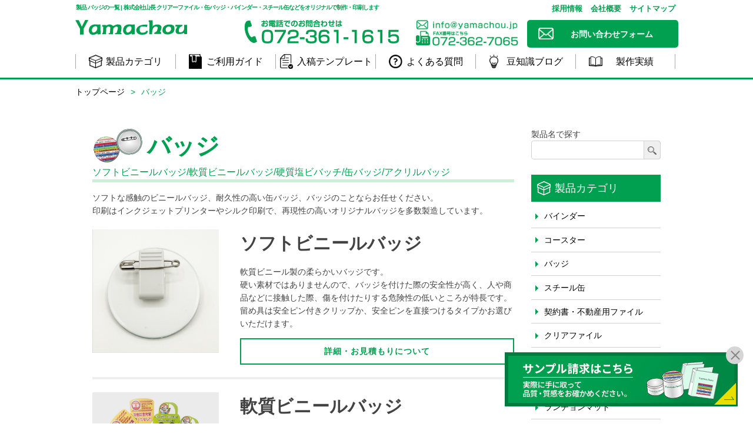

--- FILE ---
content_type: text/html; charset=UTF-8
request_url: https://www.yamachou.jp/pro_cat/badge/
body_size: 77493
content:
<!DOCTYPE html>
<html lang="ja">
<head>
<meta charset="UTF-8">
<meta name="format-detection" content="telephone=no">
<!--公開時　index,follow　に必ずすること-->



<meta name="viewport" content="width=device-width,user-scalable=no,maximum-scale=1">

<link rel="icon" href="https://www.yamachou.jp/wp-content/themes/yamacho/favicon.ico">
<link rel="stylesheet" href="https://www.yamachou.jp/wp-content/themes/yamacho/style.css" type="text/css" media="all">
<link rel="stylesheet" href="https://www.yamachou.jp/wp-content/themes/yamacho/css/sample_banner.css">
<link rel="alternate" type="application/rss+xml" title="株式会社山長(RSS 2.0)" href="https://www.yamachou.jp/feed/" >
<meta name='robots' content='max-image-preview:large' />
<link rel='dns-prefetch' href='//code.jquery.com' />
<link rel='dns-prefetch' href='//cdnjs.cloudflare.com' />
<link rel='dns-prefetch' href='//static.addtoany.com' />
<link rel="alternate" type="application/rss+xml" title="株式会社山長 &raquo; バッジ 製品カテゴリ のフィード" href="https://www.yamachou.jp/pro_cat/badge/feed/" />
<style id='wp-img-auto-sizes-contain-inline-css' type='text/css'>
img:is([sizes=auto i],[sizes^="auto," i]){contain-intrinsic-size:3000px 1500px}
/*# sourceURL=wp-img-auto-sizes-contain-inline-css */
</style>
<link rel='stylesheet' id='page_common-css' href='https://www.yamachou.jp/wp-content/themes/yamacho/css/page_common.css' type='text/css' media='all' />
<link rel='stylesheet' id='slick-css' href='https://www.yamachou.jp/wp-content/themes/yamacho/css/slick.css' type='text/css' media='all' />
<link rel='stylesheet' id='product-css' href='https://www.yamachou.jp/wp-content/themes/yamacho/css/product_style.css' type='text/css' media='all' />
<link rel='stylesheet' id='pro_faq-css' href='https://www.yamachou.jp/wp-content/themes/yamacho/css/page/faq.css' type='text/css' media='all' />
<link rel='stylesheet' id='lightbox-css' href='https://www.yamachou.jp/wp-content/themes/yamacho/css/lightbox.css' type='text/css' media='all' />
<link rel='stylesheet' id='overwrite-css' href='https://www.yamachou.jp/wp-content/themes/yamacho/css/overwrite.css' type='text/css' media='all' />
<style id='wp-block-library-inline-css' type='text/css'>
:root{--wp-block-synced-color:#7a00df;--wp-block-synced-color--rgb:122,0,223;--wp-bound-block-color:var(--wp-block-synced-color);--wp-editor-canvas-background:#ddd;--wp-admin-theme-color:#007cba;--wp-admin-theme-color--rgb:0,124,186;--wp-admin-theme-color-darker-10:#006ba1;--wp-admin-theme-color-darker-10--rgb:0,107,160.5;--wp-admin-theme-color-darker-20:#005a87;--wp-admin-theme-color-darker-20--rgb:0,90,135;--wp-admin-border-width-focus:2px}@media (min-resolution:192dpi){:root{--wp-admin-border-width-focus:1.5px}}.wp-element-button{cursor:pointer}:root .has-very-light-gray-background-color{background-color:#eee}:root .has-very-dark-gray-background-color{background-color:#313131}:root .has-very-light-gray-color{color:#eee}:root .has-very-dark-gray-color{color:#313131}:root .has-vivid-green-cyan-to-vivid-cyan-blue-gradient-background{background:linear-gradient(135deg,#00d084,#0693e3)}:root .has-purple-crush-gradient-background{background:linear-gradient(135deg,#34e2e4,#4721fb 50%,#ab1dfe)}:root .has-hazy-dawn-gradient-background{background:linear-gradient(135deg,#faaca8,#dad0ec)}:root .has-subdued-olive-gradient-background{background:linear-gradient(135deg,#fafae1,#67a671)}:root .has-atomic-cream-gradient-background{background:linear-gradient(135deg,#fdd79a,#004a59)}:root .has-nightshade-gradient-background{background:linear-gradient(135deg,#330968,#31cdcf)}:root .has-midnight-gradient-background{background:linear-gradient(135deg,#020381,#2874fc)}:root{--wp--preset--font-size--normal:16px;--wp--preset--font-size--huge:42px}.has-regular-font-size{font-size:1em}.has-larger-font-size{font-size:2.625em}.has-normal-font-size{font-size:var(--wp--preset--font-size--normal)}.has-huge-font-size{font-size:var(--wp--preset--font-size--huge)}.has-text-align-center{text-align:center}.has-text-align-left{text-align:left}.has-text-align-right{text-align:right}.has-fit-text{white-space:nowrap!important}#end-resizable-editor-section{display:none}.aligncenter{clear:both}.items-justified-left{justify-content:flex-start}.items-justified-center{justify-content:center}.items-justified-right{justify-content:flex-end}.items-justified-space-between{justify-content:space-between}.screen-reader-text{border:0;clip-path:inset(50%);height:1px;margin:-1px;overflow:hidden;padding:0;position:absolute;width:1px;word-wrap:normal!important}.screen-reader-text:focus{background-color:#ddd;clip-path:none;color:#444;display:block;font-size:1em;height:auto;left:5px;line-height:normal;padding:15px 23px 14px;text-decoration:none;top:5px;width:auto;z-index:100000}html :where(.has-border-color){border-style:solid}html :where([style*=border-top-color]){border-top-style:solid}html :where([style*=border-right-color]){border-right-style:solid}html :where([style*=border-bottom-color]){border-bottom-style:solid}html :where([style*=border-left-color]){border-left-style:solid}html :where([style*=border-width]){border-style:solid}html :where([style*=border-top-width]){border-top-style:solid}html :where([style*=border-right-width]){border-right-style:solid}html :where([style*=border-bottom-width]){border-bottom-style:solid}html :where([style*=border-left-width]){border-left-style:solid}html :where(img[class*=wp-image-]){height:auto;max-width:100%}:where(figure){margin:0 0 1em}html :where(.is-position-sticky){--wp-admin--admin-bar--position-offset:var(--wp-admin--admin-bar--height,0px)}@media screen and (max-width:600px){html :where(.is-position-sticky){--wp-admin--admin-bar--position-offset:0px}}

/*# sourceURL=wp-block-library-inline-css */
</style><style id='global-styles-inline-css' type='text/css'>
:root{--wp--preset--aspect-ratio--square: 1;--wp--preset--aspect-ratio--4-3: 4/3;--wp--preset--aspect-ratio--3-4: 3/4;--wp--preset--aspect-ratio--3-2: 3/2;--wp--preset--aspect-ratio--2-3: 2/3;--wp--preset--aspect-ratio--16-9: 16/9;--wp--preset--aspect-ratio--9-16: 9/16;--wp--preset--color--black: #000000;--wp--preset--color--cyan-bluish-gray: #abb8c3;--wp--preset--color--white: #ffffff;--wp--preset--color--pale-pink: #f78da7;--wp--preset--color--vivid-red: #cf2e2e;--wp--preset--color--luminous-vivid-orange: #ff6900;--wp--preset--color--luminous-vivid-amber: #fcb900;--wp--preset--color--light-green-cyan: #7bdcb5;--wp--preset--color--vivid-green-cyan: #00d084;--wp--preset--color--pale-cyan-blue: #8ed1fc;--wp--preset--color--vivid-cyan-blue: #0693e3;--wp--preset--color--vivid-purple: #9b51e0;--wp--preset--gradient--vivid-cyan-blue-to-vivid-purple: linear-gradient(135deg,rgb(6,147,227) 0%,rgb(155,81,224) 100%);--wp--preset--gradient--light-green-cyan-to-vivid-green-cyan: linear-gradient(135deg,rgb(122,220,180) 0%,rgb(0,208,130) 100%);--wp--preset--gradient--luminous-vivid-amber-to-luminous-vivid-orange: linear-gradient(135deg,rgb(252,185,0) 0%,rgb(255,105,0) 100%);--wp--preset--gradient--luminous-vivid-orange-to-vivid-red: linear-gradient(135deg,rgb(255,105,0) 0%,rgb(207,46,46) 100%);--wp--preset--gradient--very-light-gray-to-cyan-bluish-gray: linear-gradient(135deg,rgb(238,238,238) 0%,rgb(169,184,195) 100%);--wp--preset--gradient--cool-to-warm-spectrum: linear-gradient(135deg,rgb(74,234,220) 0%,rgb(151,120,209) 20%,rgb(207,42,186) 40%,rgb(238,44,130) 60%,rgb(251,105,98) 80%,rgb(254,248,76) 100%);--wp--preset--gradient--blush-light-purple: linear-gradient(135deg,rgb(255,206,236) 0%,rgb(152,150,240) 100%);--wp--preset--gradient--blush-bordeaux: linear-gradient(135deg,rgb(254,205,165) 0%,rgb(254,45,45) 50%,rgb(107,0,62) 100%);--wp--preset--gradient--luminous-dusk: linear-gradient(135deg,rgb(255,203,112) 0%,rgb(199,81,192) 50%,rgb(65,88,208) 100%);--wp--preset--gradient--pale-ocean: linear-gradient(135deg,rgb(255,245,203) 0%,rgb(182,227,212) 50%,rgb(51,167,181) 100%);--wp--preset--gradient--electric-grass: linear-gradient(135deg,rgb(202,248,128) 0%,rgb(113,206,126) 100%);--wp--preset--gradient--midnight: linear-gradient(135deg,rgb(2,3,129) 0%,rgb(40,116,252) 100%);--wp--preset--font-size--small: 13px;--wp--preset--font-size--medium: 20px;--wp--preset--font-size--large: 36px;--wp--preset--font-size--x-large: 42px;--wp--preset--spacing--20: 0.44rem;--wp--preset--spacing--30: 0.67rem;--wp--preset--spacing--40: 1rem;--wp--preset--spacing--50: 1.5rem;--wp--preset--spacing--60: 2.25rem;--wp--preset--spacing--70: 3.38rem;--wp--preset--spacing--80: 5.06rem;--wp--preset--shadow--natural: 6px 6px 9px rgba(0, 0, 0, 0.2);--wp--preset--shadow--deep: 12px 12px 50px rgba(0, 0, 0, 0.4);--wp--preset--shadow--sharp: 6px 6px 0px rgba(0, 0, 0, 0.2);--wp--preset--shadow--outlined: 6px 6px 0px -3px rgb(255, 255, 255), 6px 6px rgb(0, 0, 0);--wp--preset--shadow--crisp: 6px 6px 0px rgb(0, 0, 0);}:where(.is-layout-flex){gap: 0.5em;}:where(.is-layout-grid){gap: 0.5em;}body .is-layout-flex{display: flex;}.is-layout-flex{flex-wrap: wrap;align-items: center;}.is-layout-flex > :is(*, div){margin: 0;}body .is-layout-grid{display: grid;}.is-layout-grid > :is(*, div){margin: 0;}:where(.wp-block-columns.is-layout-flex){gap: 2em;}:where(.wp-block-columns.is-layout-grid){gap: 2em;}:where(.wp-block-post-template.is-layout-flex){gap: 1.25em;}:where(.wp-block-post-template.is-layout-grid){gap: 1.25em;}.has-black-color{color: var(--wp--preset--color--black) !important;}.has-cyan-bluish-gray-color{color: var(--wp--preset--color--cyan-bluish-gray) !important;}.has-white-color{color: var(--wp--preset--color--white) !important;}.has-pale-pink-color{color: var(--wp--preset--color--pale-pink) !important;}.has-vivid-red-color{color: var(--wp--preset--color--vivid-red) !important;}.has-luminous-vivid-orange-color{color: var(--wp--preset--color--luminous-vivid-orange) !important;}.has-luminous-vivid-amber-color{color: var(--wp--preset--color--luminous-vivid-amber) !important;}.has-light-green-cyan-color{color: var(--wp--preset--color--light-green-cyan) !important;}.has-vivid-green-cyan-color{color: var(--wp--preset--color--vivid-green-cyan) !important;}.has-pale-cyan-blue-color{color: var(--wp--preset--color--pale-cyan-blue) !important;}.has-vivid-cyan-blue-color{color: var(--wp--preset--color--vivid-cyan-blue) !important;}.has-vivid-purple-color{color: var(--wp--preset--color--vivid-purple) !important;}.has-black-background-color{background-color: var(--wp--preset--color--black) !important;}.has-cyan-bluish-gray-background-color{background-color: var(--wp--preset--color--cyan-bluish-gray) !important;}.has-white-background-color{background-color: var(--wp--preset--color--white) !important;}.has-pale-pink-background-color{background-color: var(--wp--preset--color--pale-pink) !important;}.has-vivid-red-background-color{background-color: var(--wp--preset--color--vivid-red) !important;}.has-luminous-vivid-orange-background-color{background-color: var(--wp--preset--color--luminous-vivid-orange) !important;}.has-luminous-vivid-amber-background-color{background-color: var(--wp--preset--color--luminous-vivid-amber) !important;}.has-light-green-cyan-background-color{background-color: var(--wp--preset--color--light-green-cyan) !important;}.has-vivid-green-cyan-background-color{background-color: var(--wp--preset--color--vivid-green-cyan) !important;}.has-pale-cyan-blue-background-color{background-color: var(--wp--preset--color--pale-cyan-blue) !important;}.has-vivid-cyan-blue-background-color{background-color: var(--wp--preset--color--vivid-cyan-blue) !important;}.has-vivid-purple-background-color{background-color: var(--wp--preset--color--vivid-purple) !important;}.has-black-border-color{border-color: var(--wp--preset--color--black) !important;}.has-cyan-bluish-gray-border-color{border-color: var(--wp--preset--color--cyan-bluish-gray) !important;}.has-white-border-color{border-color: var(--wp--preset--color--white) !important;}.has-pale-pink-border-color{border-color: var(--wp--preset--color--pale-pink) !important;}.has-vivid-red-border-color{border-color: var(--wp--preset--color--vivid-red) !important;}.has-luminous-vivid-orange-border-color{border-color: var(--wp--preset--color--luminous-vivid-orange) !important;}.has-luminous-vivid-amber-border-color{border-color: var(--wp--preset--color--luminous-vivid-amber) !important;}.has-light-green-cyan-border-color{border-color: var(--wp--preset--color--light-green-cyan) !important;}.has-vivid-green-cyan-border-color{border-color: var(--wp--preset--color--vivid-green-cyan) !important;}.has-pale-cyan-blue-border-color{border-color: var(--wp--preset--color--pale-cyan-blue) !important;}.has-vivid-cyan-blue-border-color{border-color: var(--wp--preset--color--vivid-cyan-blue) !important;}.has-vivid-purple-border-color{border-color: var(--wp--preset--color--vivid-purple) !important;}.has-vivid-cyan-blue-to-vivid-purple-gradient-background{background: var(--wp--preset--gradient--vivid-cyan-blue-to-vivid-purple) !important;}.has-light-green-cyan-to-vivid-green-cyan-gradient-background{background: var(--wp--preset--gradient--light-green-cyan-to-vivid-green-cyan) !important;}.has-luminous-vivid-amber-to-luminous-vivid-orange-gradient-background{background: var(--wp--preset--gradient--luminous-vivid-amber-to-luminous-vivid-orange) !important;}.has-luminous-vivid-orange-to-vivid-red-gradient-background{background: var(--wp--preset--gradient--luminous-vivid-orange-to-vivid-red) !important;}.has-very-light-gray-to-cyan-bluish-gray-gradient-background{background: var(--wp--preset--gradient--very-light-gray-to-cyan-bluish-gray) !important;}.has-cool-to-warm-spectrum-gradient-background{background: var(--wp--preset--gradient--cool-to-warm-spectrum) !important;}.has-blush-light-purple-gradient-background{background: var(--wp--preset--gradient--blush-light-purple) !important;}.has-blush-bordeaux-gradient-background{background: var(--wp--preset--gradient--blush-bordeaux) !important;}.has-luminous-dusk-gradient-background{background: var(--wp--preset--gradient--luminous-dusk) !important;}.has-pale-ocean-gradient-background{background: var(--wp--preset--gradient--pale-ocean) !important;}.has-electric-grass-gradient-background{background: var(--wp--preset--gradient--electric-grass) !important;}.has-midnight-gradient-background{background: var(--wp--preset--gradient--midnight) !important;}.has-small-font-size{font-size: var(--wp--preset--font-size--small) !important;}.has-medium-font-size{font-size: var(--wp--preset--font-size--medium) !important;}.has-large-font-size{font-size: var(--wp--preset--font-size--large) !important;}.has-x-large-font-size{font-size: var(--wp--preset--font-size--x-large) !important;}
/*# sourceURL=global-styles-inline-css */
</style>

<style id='classic-theme-styles-inline-css' type='text/css'>
/*! This file is auto-generated */
.wp-block-button__link{color:#fff;background-color:#32373c;border-radius:9999px;box-shadow:none;text-decoration:none;padding:calc(.667em + 2px) calc(1.333em + 2px);font-size:1.125em}.wp-block-file__button{background:#32373c;color:#fff;text-decoration:none}
/*# sourceURL=/wp-includes/css/classic-themes.min.css */
</style>
<link rel='stylesheet' id='wpsbc-style-css' href='https://www.yamachou.jp/wp-content/plugins/wp-simple-booking-calendar/assets/css/style-front-end.min.css' type='text/css' media='all' />
<link rel='stylesheet' id='dashicons-css' href='https://www.yamachou.jp/wp-includes/css/dashicons.min.css' type='text/css' media='all' />
<link rel='stylesheet' id='wp-pagenavi-css' href='https://www.yamachou.jp/wp-content/plugins/wp-pagenavi/pagenavi-css.css' type='text/css' media='all' />
<link rel='stylesheet' id='addtoany-css' href='https://www.yamachou.jp/wp-content/plugins/add-to-any/addtoany.min.css' type='text/css' media='all' />
<script type="text/javascript" src="//code.jquery.com/jquery-2.1.4.min.js" id="jquery-js"></script>
<script type="text/javascript" src="//cdnjs.cloudflare.com/ajax/libs/jquery-easing/1.3/jquery.easing.min.js" id="easing-js"></script>
<script type="text/javascript" src="https://www.yamachou.jp/wp-content/themes/yamacho/js/script.js" id="mainscript-js"></script>
<script type="text/javascript" src="https://www.yamachou.jp/wp-content/themes/yamacho/js/lightbox.min.js" id="lightbox-js"></script>
<script type="text/javascript" src="https://www.yamachou.jp/wp-content/themes/yamacho/js/slick.js" id="slider-js"></script>
<script type="text/javascript" src="https://www.yamachou.jp/wp-content/themes/yamacho/js/poducts.js" id="projs-js"></script>
<script type="text/javascript" id="addtoany-core-js-before">
/* <![CDATA[ */
window.a2a_config=window.a2a_config||{};a2a_config.callbacks=[];a2a_config.overlays=[];a2a_config.templates={};a2a_localize = {
	Share: "共有",
	Save: "ブックマーク",
	Subscribe: "購読",
	Email: "メール",
	Bookmark: "ブックマーク",
	ShowAll: "すべて表示する",
	ShowLess: "小さく表示する",
	FindServices: "サービスを探す",
	FindAnyServiceToAddTo: "追加するサービスを今すぐ探す",
	PoweredBy: "Powered by",
	ShareViaEmail: "メールでシェアする",
	SubscribeViaEmail: "メールで購読する",
	BookmarkInYourBrowser: "ブラウザにブックマーク",
	BookmarkInstructions: "このページをブックマークするには、 Ctrl+D または \u2318+D を押下。",
	AddToYourFavorites: "お気に入りに追加",
	SendFromWebOrProgram: "任意のメールアドレスまたはメールプログラムから送信",
	EmailProgram: "メールプログラム",
	More: "詳細&#8230;",
	ThanksForSharing: "共有ありがとうございます !",
	ThanksForFollowing: "フォローありがとうございます !"
};


//# sourceURL=addtoany-core-js-before
/* ]]> */
</script>
<script type="text/javascript" defer src="https://static.addtoany.com/menu/page.js" id="addtoany-core-js"></script>
<script type="text/javascript" defer src="https://www.yamachou.jp/wp-content/plugins/add-to-any/addtoany.min.js" id="addtoany-jquery-js"></script>
<link rel="https://api.w.org/" href="https://www.yamachou.jp/wp-json/" /><link rel="alternate" title="JSON" type="application/json" href="https://www.yamachou.jp/wp-json/wp/v2/pro_cat/32" />
<!-- // start seo_field //-->
<title>製品 バッジの一覧 | 株式会社山長</title>
<meta name ="keyword" content="コースター,バインダー,スチール缶,オリジナル,印刷">
<meta name ='description' content='製品 バッジの一覧クリアーファイル・缶バッジ・バインダー・スチール缶などをオリジナルで制作・印刷します'>
<meta property="og:locale" content="ja_JP">
<meta property="fb:admins" content=""><!--アカウントのAdmins ID-->
<meta property="article:publisher" content="https://www.facebook.com/yamachou2013/" /><!--FacebookページのURL-->
<meta property="og:type" content="website"><meta property="og:title" content="株式会社山長">
<meta property="og:url" content="https://www.yamachou.jp">
<meta property="og:description" content="クリアーファイル・缶バッジ・バインダー・スチール缶などをオリジナルで制作・印刷します" >
<meta property="og:site_name" content="株式会社山長">
<meta property="og:image" content="//www.yamachou.jp/wp-content/themes/yamacho/img/top/eyecatch_company.jpg">
<!-- // end seo_field // -->

		<style type="text/css" id="wp-custom-css">
			/*
ここに独自の CSS を追加することができます。
.subtitle {
    background: #dddfe2;
    padding: 1% 0 1% 3%;
    font-size: 1.8rem;
    font-weight: bold;
    margin: 2% 0;
}
詳しくは上のヘルプアイコンをクリックしてください。
*/
body{
	background:#FFF;
}
.wp-block-image:not(.is-style-rounded) img {
    border-radius: inherit;
    height: auto;
}
.clear_corster_content .item_info .dtl_inner.left .field_img {
	max-width:28%;
}
.item_info .dtl_inner.left .field_img {
	object-fit:contain;
}
.post-table {
	width:100%;
	margin:.5rem 0 2.5rem 0;
}
.post-table th{
	width:20%;
	background:#EEE;
	padding: 2% 2%;
	border: solid 1px #DDD;
}
.post-table td{
	padding: 2% 5%;
	border: solid 1px #DDD;
}
.corster_wood_content .dtl_inner{
	display: flex;
}
.corster_wood_content .dtl_inner.left  .field_img{
	    width: 28%;
	height:auto;
	object-fit:contain;
}
.btn-wrap.btn {
	  width: 50%;
    display: block;
    background: #01a050;
    text-align: center;
    color: #FFF !important;
    text-decoration: none !important;
    padding: .75rem 0;
    margin: 2.5rem auto;
    border-radius: 5px;
		border:solid 1px #01a050;
		transition:.25s;
}
.btn-wrap.btn:hover {
	background: #FFF;
	color: #01a050 !important;
}
.item_info .dtl_inner.left {
	display:flex;
}
.item_info .dtl_inner.left .field_img{
	width:35%;
	height:auto;
}
.temp_btn li.stock_steel:before {
    background: url(/wp-content/themes/yamacho/img/template/icon6.png) no-repeat center center/100%;
    width: 24px;
    height: 27px;
    left: 7%;
    top: 23%;
}

.page_content .wp-block-group {
	margin-bottom:1.5rem;
}
.wp-block-group__inner-container ul {
	margin-left:1.25rem;
}
.wp-block-group__inner-container ul li a {
	display:block;
	padding:.25rem 0;
	color:#006331;
	text-decoration:underline;
	transition:.5s;
}
.wp-block-group__inner-container ul li a:hover {
	text-decoration:none;
	color:#000;
}
.price_contact_table {
	width:50%;
	border-top:solid 1px #999;
	border-left:solid 1px #999;
}
.price_contact_table th {
	background: rgba(204, 240, 214, 0.5);
  padding: 10px;
	text-align:left;
	border-bottom:solid 1px #999;
}
.price_contact_table td {
  padding: 10px;
	border-left:solid 1px #999;
	border-right:solid 1px #999;
	border-bottom:solid 1px #999;
}
@media screen and (max-width:768px) {
	.item_info .dtl_inner.left .field_img {
		max-width:30%;
		display:block;
		margin:2rem;
	}
	.price_table td {
    white-space: nowrap;
	}
	.item_info .dtl_inner.left {
		flex-direction:column;
	}
	.item_info .dtl_inner.left .field_img{
		width:100%;
		max-width:100%;
		margin:0 0 2.5rem 0;
	}
	.price_contact_table {
	width:100%;
	}
}

.single_ttl {
	& .page_ttl {
		font-size:clamp(2rem,	3.5vw,3.2rem);
		text-align: left;
	}
}

.postid-2225,
.postid-2355{
	
	& .post_content {
		font-size: clamp(9.6px, 2.5vw, 16px);
		margin-inline:	0;
		h2.wp-block-heading {
			width: fit-content;
			font-size: clamp(1.8rem,3vw,2.4rem);
			font-weight: 600;
			margin: 1.5em auto 1.5em;
			&:not(.title-left)::after {
					content: "";
					width: 20%;
					height: 3px;
					background-color: #037c3e;
					display: block;
					margin-inline: auto;
					margin: 10px auto;
			}
			&.title-left {
				margin:0;
				text-align: left;
				margin-bottom: 0.5em;
			}
		}
		
		h3.wp-block-heading,
		h3.wp-block-heading strong {
			font-size: 1.15em;
			font-weight: 600;
		}
		
		.group-item {
			font-size: 0.875em;
			table{
				margin-top: 1em;
				td:first-child {
					background:#EEE;
					border-color: #DDD;
				}
			}
			.wp-block-table td {
					border-color: #DDD;
			}
		}
		.wp-block-list {
			list-style: disc;
		}
		strong {
			font-weight: bold;
		}
		p:not(.has-text-align-center) {
			text-align: justify;
		}
	}
}



		</style>
		
<script type="text/javascript" src="https://www.yamachou.jp/wp-content/themes/yamacho/js/jquery.matchHeight.js"></script>

<!-- Global site tag (gtag.js) - Google Analytics -->
<script async src="https://www.googletagmanager.com/gtag/js?id=UA-32331923-1"></script>
<script>
  window.dataLayer = window.dataLayer || [];
  function gtag(){dataLayer.push(arguments);}
  gtag('js', new Date());

  gtag('config', 'UA-32331923-1');
</script>
<!-- Global site tag (gtag.js) - Google Analytics -->

<!-- Global site tag (gtag.js) - Google AdWords: 1071733921 -->
<script async src="https://www.googletagmanager.com/gtag/js?id=AW-1071733921"></script>
<script>
  window.dataLayer = window.dataLayer || [];
  function gtag(){dataLayer.push(arguments);}
  gtag('js', new Date());

  gtag('config', 'AW-1071733921');
</script>

<!-- Event snippet for 山長GoogleCV conversion page
In your html page, add the snippet and call gtag_report_conversion when someone clicks on the chosen link or button. -->
<script>
function gtag_report_conversion(url) {
  var callback = function () {
    if (typeof(url) != 'undefined') {
      window.location = url;
    }
  };
  gtag('event', 'conversion', {
      'send_to': 'AW-1071733921/5L5lCPGsqHAQobmF_wM',
      'event_callback': callback
  });
  return false;
}
</script>

<!-- Yahoo サイトジェネラルタグ・コンバージョン測定補完機能タグ -->
<script async src="https://s.yimg.jp/images/listing/tool/cv/ytag.js"></script>
<script>
window.yjDataLayer = window.yjDataLayer || [];
function ytag() { yjDataLayer.push(arguments); }
ytag({"type":"ycl_cookie"});
</script>


<script src="https://cdnjs.cloudflare.com/ajax/libs/jquery-cookie/1.4.1/jquery.cookie.min.js"></script>

</head>
<body class="archive tax-pro_cat term-badge term-32 wp-theme-yamacho">
<!-- facebook -->
<div id="fb-root"></div>
<script>(function(d, s, id) {
	var js, fjs = d.getElementsByTagName(s)[0];
	if (d.getElementById(id)) return;
	js = d.createElement(s); js.id = id;
	js.src = "//connect.facebook.net/ja_JP/sdk.js#xfbml=1&version=v2.10&appId=602276326485684";
	fjs.parentNode.insertBefore(js, fjs);
}(document, 'script', 'facebook-jssdk'));</script>
<div id="allWrapp">

		<!--▼headerArea▼-->

		<header id="header">
			<div class="site_desc">
				<h1 class="text">
					製品 バッジの一覧 | 				</h1>
				<h2 class="text">
					株式会社山長 クリアーファイル・缶バッジ・バインダー・スチール缶などをオリジナルで制作・印刷します				</h2>
			</div>
			<div class="header site_width cf">

				<div class="head_box cf">
					<!--▼ロゴ▼-->
					<div class="logo">
						<a href="https://www.yamachou.jp/"  >
							<img src="https://www.yamachou.jp/wp-content/themes/yamacho/img/common/logo_head.png" alt="株式会社山長">
						</a>
					</div>
					<ul class="head_list">
						<li><a href="https://www.yamachou.jp/recruit/">採用情報</a></li>
						<li><a href="https://www.yamachou.jp/corp/">会社概要</a></li>
						<li><a href="https://www.yamachou.jp/sitemap/">サイトマップ</a></li>
					</ul>
					<a href="tel:0723611615" class="head_tel" onclick="gtag('event', 'tel-tap', {'event_category': 'tel'});">
												<img src="https://www.yamachou.jp/wp-content/themes/yamacho/img/common/tel_head.png" alt="お電話は072-361-1615">
					</a>
					<div class="head_cart">
						<a href="https://www.yamachou.jp/contact/">
														お問い合わせフォーム
													</a>
					</div>
					<img src="https://www.yamachou.jp/wp-content/themes/yamacho/img/common/fax.jpg" alt="メールはinfo@yamachou.jp FAXは072-362-7065" class="fax">
				</div>

				<!--▼sp nav▼-->
				
				<!--▼PC globalnav▼-->
				<nav id="globalnav">
					<ul class="nav cf">
						<li class="linkbox">
							<a href="https://www.yamachou.jp/product_cat/">製品カテゴリ</a>
						</li>
						<li class="linkbox">
							<a href="https://www.yamachou.jp/guide/">ご利用ガイド</a>
						</li>
						<li class="linkbox">
							<a href="https://www.yamachou.jp/template/">入稿テンプレート</a>
						</li>
						<li class="linkbox">
							<a href="https://www.yamachou.jp/faq/">よくある質問</a>
						</li>
						<li class="linkbox">
							<a href="https://www.yamachou.jp/category/column/">豆知識ブログ</a>
						</li>
						<li class="linkbox">
							<a href="https://www.yamachou.jp/case/">製作実績</a>
						</li>
					</ul>
				</nav>
				<!--▲globalnav▲-->

				
			</div>

		</header>
		<!--▲headerEnd▲-->


		<!--▼EyecatchArea▼-->

					<section id="eyecatch_area" class="eye_page">
				
							</section>

			<!--▼pankuzu▼-->
			<div class="bread site_width pc_view">
				<ul class="bread_crumb">
	<li class="level-1 top"><a href="https://www.yamachou.jp/">トップページ</a></li>
	<li class="level-2 sub tail current">バッジ</li>
</ul>
			</div>

		
		<!--▲EyecatchEnd▲-->

		<!--▼banner▼-->

		
		<aside class="document-common_banner">
		<a href="https://www.yamachou.jp/contact/?sample=">
			<img src="https://www.yamachou.jp/wp-content/themes/yamacho/img/common/sample_requset.png" alt="サンプル請求はこちら">
		</a>
		<button class="banner-close">
			<span></span>
			<span></span>
			</button>
		</aside>
		<script>
			var cookie = $.cookie('document-common_banner');
			if(cookie){
			$('.document-common_banner').addClass('close');
			}
			$('.banner-close').on('click',function(){
			$('.document-common_banner').addClass('close');
			$.cookie('document-common_banner','close', { path: '/'});
			});
		</script>

		
		<!--▲bannerEnd▲-->




        <!--content-->
		<div id="content" class="cf">
	<!--taxonomy.php-->

	<section class="page_content">
	
		<!--archive-products.php-->
<div class="site_width product_width cf">

		<section id="main_content">

		<div class="page_box">

			<div class="item_field">

				<h2 class="item_ttl">

					<img src="https://www.yamachou.jp/wp-content/themes/yamacho/img/product_cat/thumb/cat_badge.jpg" alt="バッジ">
					<span class="ttl">バッジ</span>
					<span class="s_ttl">
						<span>ソフトビニールバッジ/</span><span>軟質ビニールバッジ/</span><span>硬質塩ビバッチ/</span><span>缶バッジ/</span><span>アクリルバッジ</span>					</span>
				</h2>

									<p class="term_desc">
						ソフトな感触のビニールバッジ、耐久性の高い缶バッジ、バッジのことならお任せください。<br />
印刷はインクジェットプリンターやシルク印刷で、再現性の高いオリジナルバッジを多数製造しています。					</p>
				
				<div class="item_box cf"><div class="sp_box linkbox cf"><div class="img_box"><img src="https://www.yamachou.jp/wp-content/uploads/2017/08/soft.gif" alt="ソフトビニールバッジ"></div><div class="dtail_box"><div class="ttl">ソフトビニールバッジ</div><div class="cap"><p>軟質ビニール製の柔らかいバッジです。</p><p>硬い素材ではありませんので、バッジを付けた際の安全性が高く、人や商品などに接触した際、傷を付けたりする危険性の低いところが特長です。</p><p>留め具は安全ピン付きクリップか、安全ピンを直接つけるタイプかお選びいただけます。</p></div><a href="https://www.yamachou.jp/products/vinyl_badge/">詳細・お見積もりについて</a></div></div></div><div class="item_box cf"><div class="sp_box linkbox cf"><div class="img_box"><img src="https://www.yamachou.jp/wp-content/uploads/2017/08/S__16031845.jpg" alt="軟質ビニールバッジ"></div><div class="dtail_box"><div class="ttl">軟質ビニールバッジ</div><div class="cap"><p>軟質の柔らかいタイプのバッジです！</p><p>50個から写真やイラスト等をフルカラーで印刷いたします。</p><p><strong>オリジナルの形で製作する事も可能です。</strong>(別途お見積り)</p><p>キャンペーンやイベント用にオリジナルのバッジで印象がぐっと上がります！</p><p>国内にて印刷・加工・組み立てしております。</p><p><span id="docs-internal-guid-75f1d04e-7fff-eb63-a7c7-262aa0aca6e6"><span style="font-size: 11pt; font-family: Arial; background-color: transparent; font-variant-numeric: normal; font-variant-east-asian: normal; vertical-align: baseline; white-space: pre-wrap;">止め具は安全ピン付</span></span><span style="font-family: Arial; font-size: 14.6667px; white-space: pre-wrap;">クリップ</span><span style="background-color: transparent; font-family: Arial; font-size: 11pt; white-space: pre-wrap;">のみ回転式クリップ付きも可能です。</span></p></div><a href="https://www.yamachou.jp/products/clear_vinyl-badge/">詳細・お見積もりについて</a></div></div></div><div class="item_box cf"><div class="sp_box linkbox cf"><div class="img_box"><img src="https://www.yamachou.jp/wp-content/uploads/2017/08/eye-1.jpg" alt="硬質塩ビバッチ"></div><div class="dtail_box"><div class="ttl">硬質塩ビバッチ</div><div class="cap"><p>硬質のハードタイプのバッジです！<br />お急ぎならこのタイプです！<br />1個から写真やイラスト等をフルカラーで印刷いたします。</p><p>オリジナルの形で製作する事も可能です。(別途お見積り)</p><p>キャンペーンやイベント用にオリジナルのバッジで印象がぐっと上がります！</p><p>国内にて印刷・加工・組み立てしております。</p><p><span id="docs-internal-guid-75f1d04e-7fff-eb63-a7c7-262aa0aca6e6"><span style="font-size: 11pt; font-family: Arial; background-color: transparent; font-variant-numeric: normal; font-variant-east-asian: normal; vertical-align: baseline; white-space: pre-wrap;">止め具は安全ピン付</span></span><span style="font-family: Arial; font-size: 14.6667px; white-space: pre-wrap;">クリップ</span><span style="background-color: transparent; font-family: Arial; font-size: 11pt; white-space: pre-wrap;">のみ回転式クリップ付きも可能です。</span></p></div><a href="https://www.yamachou.jp/products/rigid_badge/">詳細・お見積もりについて</a></div></div></div><div class="item_box cf"><div class="sp_box linkbox cf"><div class="img_box"><img src="https://www.yamachou.jp/wp-content/uploads/2017/08/ae46b1f460ee46f789c27b264a6cb421.png" alt="缶バッジ"></div><div class="dtail_box"><div class="ttl">缶バッジ</div><div class="cap"><p>当社の缶バッジはブリキ板にダイレクトに印刷をするタイプです。<br />包みタイプは印刷した紙に透明のシートを被せているので耐久性が劣ります。<br />また、包みタイプは裏面の透明シートにしわが残ります。<br />品質的にダイレクト印刷の方があらゆる面で優れています！</p><p><span id="docs-internal-guid-75f1d04e-7fff-eb63-a7c7-262aa0aca6e6"><span style="font-size: 11pt; font-family: Arial; background-color: transparent; font-variant-numeric: normal; font-variant-east-asian: normal; vertical-align: baseline; white-space: pre-wrap;">止め具は回転式クリップ付きも可能です。</span></span></p></div><a href="https://www.yamachou.jp/products/button_badges/">詳細・お見積もりについて</a></div></div></div><div class="item_box cf"><div class="sp_box linkbox cf"><div class="img_box"><img src="https://www.yamachou.jp/wp-content/uploads/2017/08/14.jpg" alt="アクリルバッジ"></div><div class="dtail_box"><div class="ttl">アクリルバッジ</div><div class="cap"><p>2mm厚のアクリルにインクジェットプリンターで印刷します。</p><p>白板に表刷り又は透明色に裏刷りどちらでも対応可能です。</p><p>アクリルなので高級感があります。</p><p>オリジナルの型もご相談下さい。</p><p><span id="docs-internal-guid-75f1d04e-7fff-eb63-a7c7-262aa0aca6e6"><span style="font-size: 11pt; font-family: Arial; background-color: transparent; font-variant-numeric: normal; font-variant-east-asian: normal; vertical-align: baseline; white-space: pre-wrap;">止め具は安全ピン付</span></span><span style="font-family: Arial; font-size: 14.6667px; white-space: pre-wrap;">クリップ</span><span style="background-color: transparent; font-family: Arial; font-size: 11pt; white-space: pre-wrap;">のみ回転式クリップ付きも可能です。</span></p></div><a href="https://www.yamachou.jp/products/badge_acryl/">詳細・お見積もりについて</a></div></div></div>

		</div>


	</section>
	
	<aside id="sidebar">
		<div class="sidebox">
	製品名で探す

	<form action="https://www.yamachou.jp" method="get" accept-charset="utf-8">
		<input type="text" name="s" value="">
		<button type="submit" name="製品名"><img src="https://www.yamachou.jp/wp-content/themes/yamacho/img/common/icon_search.png" alt="検索"></button>
	</form>
</div>

<div class="sidebox">
	<div class="side_ttl item">
		製品カテゴリ
	</div>
	<ul class="side_list">
			<li class="cat-item cat-item-30"><a href="https://www.yamachou.jp/pro_cat/binder/">バインダー</a>
</li>
	<li class="cat-item cat-item-34"><a href="https://www.yamachou.jp/pro_cat/corster/">コースター</a>
</li>
	<li class="cat-item cat-item-32 current-cat"><a aria-current="page" href="https://www.yamachou.jp/pro_cat/badge/">バッジ</a>
</li>
	<li class="cat-item cat-item-37"><a href="https://www.yamachou.jp/pro_cat/steel/">スチール缶</a>
</li>
	<li class="cat-item cat-item-49"><a href="https://www.yamachou.jp/pro_cat/estate_file/">契約書・不動産用ファイル</a>
</li>
	<li class="cat-item cat-item-31"><a href="https://www.yamachou.jp/pro_cat/clearfile/">クリアファイル</a>
</li>
	<li class="cat-item cat-item-33"><a href="https://www.yamachou.jp/pro_cat/magnet/">マグネット</a>
</li>
	<li class="cat-item cat-item-56"><a href="https://www.yamachou.jp/pro_cat/clipboard/">クリップボード</a>
</li>
	<li class="cat-item cat-item-36"><a href="https://www.yamachou.jp/pro_cat/place_mat/">ランチョンマット</a>
</li>
	</ul>
</div>
<div class="sidebox">
	<div class="fb-page" data-href="https://www.facebook.com/yamachou2013/" data-tabs="timeline" data-width="220" data-small-header="false" data-adapt-container-width="true" data-hide-cover="false" data-show-facepile="false"><blockquote cite="https://www.facebook.com/yamachou2013/" class="fb-xfbml-parse-ignore"><a href="https://www.facebook.com/yamachou2013/">株式会社山長</a></blockquote></div>
</div>



<div class="sidebox banners cf">

	<a href="https://www.yamachou.jp/contact/?sample=">
		<img src="https://www.yamachou.jp/wp-content/themes/yamacho/img/common/side_banner1.jpg" alt="サンプル請求はこちら">
	</a>
	<a href="https://www.yamachou.jp/template/">
		<img src="https://www.yamachou.jp/wp-content/themes/yamacho/img/common/side_banner3.jpg" alt="入稿用テンプレートのダウンロードはこちら">
	</a>
	<a href="https://www.yamachou.jp/guide/#shipping_cost">
		<img src="https://www.yamachou.jp/wp-content/themes/yamacho/img/common/side_banner2.jpg" alt="送料について">
	</a>

</div>

<div class="sidebox">
	<div class="side_ttl cal">
		営業日カレンダー
	</div>
	<div class="wpsbc-container wpsbc-calendar-1" data-id="1" data-show_title="0" data-show_legend="0" data-legend_position="side" data-show_button_navigation="1" data-current_year="2026" data-current_month="1" data-language="ja" data-min_width="200" data-max_width="380" ><div class="wpsbc-calendars-wrapper "><div class="wpsbc-calendars"><div class="wpsbc-calendar"><div class="wpsbc-calendar-header wpsbc-heading"><div class="wpsbc-calendar-header-navigation"><a href="#" class="wpsbc-prev"><span class="wpsbc-arrow"></span></a><div class="wpsbc-select-container"><select><option value="1760486400" >10月 2025</option><option value="1763164800" >11月 2025</option><option value="1765756800" >12月 2025</option><option value="1768435200"  selected='selected'>1月 2026</option><option value="1771113600" >2月 2026</option><option value="1773532800" >3月 2026</option><option value="1776211200" >4月 2026</option><option value="1778803200" >5月 2026</option><option value="1781481600" >6月 2026</option><option value="1784073600" >7月 2026</option><option value="1786752000" >8月 2026</option><option value="1789430400" >9月 2026</option><option value="1792022400" >10月 2026</option><option value="1794700800" >11月 2026</option><option value="1797292800" >12月 2026</option><option value="1799971200" >1月 2027</option></select></div><a href="#" class="wpsbc-next"><span class="wpsbc-arrow"></span></a></div></div><div class="wpsbc-calendar-wrapper"><table><thead><tr><th>月</th><th>火</th><th>水</th><th>木</th><th>金</th><th>土</th><th>日</th></tr></thead><tbody><tr><td><div class="wpsbc-date  wpsbc-gap" ><div class="wpsbc-date-inner"></div></div></td><td><div class="wpsbc-date  wpsbc-gap" ><div class="wpsbc-date-inner"></div></div></td><td><div class="wpsbc-date  wpsbc-gap" ><div class="wpsbc-date-inner"></div></div></td><td><div class="wpsbc-date wpsbc-legend-item-2 " data-year="2026" data-month="1" data-day="1"><div class="wpsbc-legend-item-icon wpsbc-legend-item-icon-2" data-type="single"><div class="wpsbc-legend-item-icon-color" ></div><div class="wpsbc-legend-item-icon-color" ></div></div><div class="wpsbc-date-inner"><span class="wpsbc-date-number">1</span></div></div></td><td><div class="wpsbc-date wpsbc-legend-item-2 " data-year="2026" data-month="1" data-day="2"><div class="wpsbc-legend-item-icon wpsbc-legend-item-icon-2" data-type="single"><div class="wpsbc-legend-item-icon-color" ></div><div class="wpsbc-legend-item-icon-color" ></div></div><div class="wpsbc-date-inner"><span class="wpsbc-date-number">2</span></div></div></td><td><div class="wpsbc-date wpsbc-legend-item-2 " data-year="2026" data-month="1" data-day="3"><div class="wpsbc-legend-item-icon wpsbc-legend-item-icon-2" data-type="single"><div class="wpsbc-legend-item-icon-color" ></div><div class="wpsbc-legend-item-icon-color" ></div></div><div class="wpsbc-date-inner"><span class="wpsbc-date-number">3</span></div></div></td><td><div class="wpsbc-date wpsbc-legend-item-2 " data-year="2026" data-month="1" data-day="4"><div class="wpsbc-legend-item-icon wpsbc-legend-item-icon-2" data-type="single"><div class="wpsbc-legend-item-icon-color" ></div><div class="wpsbc-legend-item-icon-color" ></div></div><div class="wpsbc-date-inner"><span class="wpsbc-date-number">4</span></div></div></td></tr><tr><td><div class="wpsbc-date wpsbc-legend-item-1 " data-year="2026" data-month="1" data-day="5"><div class="wpsbc-legend-item-icon wpsbc-legend-item-icon-1" data-type="single"><div class="wpsbc-legend-item-icon-color" ></div><div class="wpsbc-legend-item-icon-color" ></div></div><div class="wpsbc-date-inner"><span class="wpsbc-date-number">5</span></div></div></td><td><div class="wpsbc-date wpsbc-legend-item-1 " data-year="2026" data-month="1" data-day="6"><div class="wpsbc-legend-item-icon wpsbc-legend-item-icon-1" data-type="single"><div class="wpsbc-legend-item-icon-color" ></div><div class="wpsbc-legend-item-icon-color" ></div></div><div class="wpsbc-date-inner"><span class="wpsbc-date-number">6</span></div></div></td><td><div class="wpsbc-date wpsbc-legend-item-1 " data-year="2026" data-month="1" data-day="7"><div class="wpsbc-legend-item-icon wpsbc-legend-item-icon-1" data-type="single"><div class="wpsbc-legend-item-icon-color" ></div><div class="wpsbc-legend-item-icon-color" ></div></div><div class="wpsbc-date-inner"><span class="wpsbc-date-number">7</span></div></div></td><td><div class="wpsbc-date wpsbc-legend-item-1 " data-year="2026" data-month="1" data-day="8"><div class="wpsbc-legend-item-icon wpsbc-legend-item-icon-1" data-type="single"><div class="wpsbc-legend-item-icon-color" ></div><div class="wpsbc-legend-item-icon-color" ></div></div><div class="wpsbc-date-inner"><span class="wpsbc-date-number">8</span></div></div></td><td><div class="wpsbc-date wpsbc-legend-item-1 " data-year="2026" data-month="1" data-day="9"><div class="wpsbc-legend-item-icon wpsbc-legend-item-icon-1" data-type="single"><div class="wpsbc-legend-item-icon-color" ></div><div class="wpsbc-legend-item-icon-color" ></div></div><div class="wpsbc-date-inner"><span class="wpsbc-date-number">9</span></div></div></td><td><div class="wpsbc-date wpsbc-legend-item-1 " data-year="2026" data-month="1" data-day="10"><div class="wpsbc-legend-item-icon wpsbc-legend-item-icon-1" data-type="single"><div class="wpsbc-legend-item-icon-color" ></div><div class="wpsbc-legend-item-icon-color" ></div></div><div class="wpsbc-date-inner"><span class="wpsbc-date-number">10</span></div></div></td><td><div class="wpsbc-date wpsbc-legend-item-2 " data-year="2026" data-month="1" data-day="11"><div class="wpsbc-legend-item-icon wpsbc-legend-item-icon-2" data-type="single"><div class="wpsbc-legend-item-icon-color" ></div><div class="wpsbc-legend-item-icon-color" ></div></div><div class="wpsbc-date-inner"><span class="wpsbc-date-number">11</span></div></div></td></tr><tr><td><div class="wpsbc-date wpsbc-legend-item-2 " data-year="2026" data-month="1" data-day="12"><div class="wpsbc-legend-item-icon wpsbc-legend-item-icon-2" data-type="single"><div class="wpsbc-legend-item-icon-color" ></div><div class="wpsbc-legend-item-icon-color" ></div></div><div class="wpsbc-date-inner"><span class="wpsbc-date-number">12</span></div></div></td><td><div class="wpsbc-date wpsbc-legend-item-1 " data-year="2026" data-month="1" data-day="13"><div class="wpsbc-legend-item-icon wpsbc-legend-item-icon-1" data-type="single"><div class="wpsbc-legend-item-icon-color" ></div><div class="wpsbc-legend-item-icon-color" ></div></div><div class="wpsbc-date-inner"><span class="wpsbc-date-number">13</span></div></div></td><td><div class="wpsbc-date wpsbc-legend-item-1 " data-year="2026" data-month="1" data-day="14"><div class="wpsbc-legend-item-icon wpsbc-legend-item-icon-1" data-type="single"><div class="wpsbc-legend-item-icon-color" ></div><div class="wpsbc-legend-item-icon-color" ></div></div><div class="wpsbc-date-inner"><span class="wpsbc-date-number">14</span></div></div></td><td><div class="wpsbc-date wpsbc-legend-item-1 " data-year="2026" data-month="1" data-day="15"><div class="wpsbc-legend-item-icon wpsbc-legend-item-icon-1" data-type="single"><div class="wpsbc-legend-item-icon-color" ></div><div class="wpsbc-legend-item-icon-color" ></div></div><div class="wpsbc-date-inner"><span class="wpsbc-date-number">15</span></div></div></td><td><div class="wpsbc-date wpsbc-legend-item-1 " data-year="2026" data-month="1" data-day="16"><div class="wpsbc-legend-item-icon wpsbc-legend-item-icon-1" data-type="single"><div class="wpsbc-legend-item-icon-color" ></div><div class="wpsbc-legend-item-icon-color" ></div></div><div class="wpsbc-date-inner"><span class="wpsbc-date-number">16</span></div></div></td><td><div class="wpsbc-date wpsbc-legend-item-1 " data-year="2026" data-month="1" data-day="17"><div class="wpsbc-legend-item-icon wpsbc-legend-item-icon-1" data-type="single"><div class="wpsbc-legend-item-icon-color" ></div><div class="wpsbc-legend-item-icon-color" ></div></div><div class="wpsbc-date-inner"><span class="wpsbc-date-number">17</span></div></div></td><td><div class="wpsbc-date wpsbc-legend-item-2 " data-year="2026" data-month="1" data-day="18"><div class="wpsbc-legend-item-icon wpsbc-legend-item-icon-2" data-type="single"><div class="wpsbc-legend-item-icon-color" ></div><div class="wpsbc-legend-item-icon-color" ></div></div><div class="wpsbc-date-inner"><span class="wpsbc-date-number">18</span></div></div></td></tr><tr><td><div class="wpsbc-date wpsbc-legend-item-1 " data-year="2026" data-month="1" data-day="19"><div class="wpsbc-legend-item-icon wpsbc-legend-item-icon-1" data-type="single"><div class="wpsbc-legend-item-icon-color" ></div><div class="wpsbc-legend-item-icon-color" ></div></div><div class="wpsbc-date-inner"><span class="wpsbc-date-number">19</span></div></div></td><td><div class="wpsbc-date wpsbc-legend-item-1 " data-year="2026" data-month="1" data-day="20"><div class="wpsbc-legend-item-icon wpsbc-legend-item-icon-1" data-type="single"><div class="wpsbc-legend-item-icon-color" ></div><div class="wpsbc-legend-item-icon-color" ></div></div><div class="wpsbc-date-inner"><span class="wpsbc-date-number">20</span></div></div></td><td><div class="wpsbc-date wpsbc-legend-item-1 " data-year="2026" data-month="1" data-day="21"><div class="wpsbc-legend-item-icon wpsbc-legend-item-icon-1" data-type="single"><div class="wpsbc-legend-item-icon-color" ></div><div class="wpsbc-legend-item-icon-color" ></div></div><div class="wpsbc-date-inner"><span class="wpsbc-date-number">21</span></div></div></td><td><div class="wpsbc-date wpsbc-legend-item-1 " data-year="2026" data-month="1" data-day="22"><div class="wpsbc-legend-item-icon wpsbc-legend-item-icon-1" data-type="single"><div class="wpsbc-legend-item-icon-color" ></div><div class="wpsbc-legend-item-icon-color" ></div></div><div class="wpsbc-date-inner"><span class="wpsbc-date-number">22</span></div></div></td><td><div class="wpsbc-date wpsbc-legend-item-1 " data-year="2026" data-month="1" data-day="23"><div class="wpsbc-legend-item-icon wpsbc-legend-item-icon-1" data-type="single"><div class="wpsbc-legend-item-icon-color" ></div><div class="wpsbc-legend-item-icon-color" ></div></div><div class="wpsbc-date-inner"><span class="wpsbc-date-number">23</span></div></div></td><td><div class="wpsbc-date wpsbc-legend-item-2 " data-year="2026" data-month="1" data-day="24"><div class="wpsbc-legend-item-icon wpsbc-legend-item-icon-2" data-type="single"><div class="wpsbc-legend-item-icon-color" ></div><div class="wpsbc-legend-item-icon-color" ></div></div><div class="wpsbc-date-inner"><span class="wpsbc-date-number">24</span></div></div></td><td><div class="wpsbc-date wpsbc-legend-item-2 " data-year="2026" data-month="1" data-day="25"><div class="wpsbc-legend-item-icon wpsbc-legend-item-icon-2" data-type="single"><div class="wpsbc-legend-item-icon-color" ></div><div class="wpsbc-legend-item-icon-color" ></div></div><div class="wpsbc-date-inner"><span class="wpsbc-date-number">25</span></div></div></td></tr><tr><td><div class="wpsbc-date wpsbc-legend-item-1 " data-year="2026" data-month="1" data-day="26"><div class="wpsbc-legend-item-icon wpsbc-legend-item-icon-1" data-type="single"><div class="wpsbc-legend-item-icon-color" ></div><div class="wpsbc-legend-item-icon-color" ></div></div><div class="wpsbc-date-inner"><span class="wpsbc-date-number">26</span></div></div></td><td><div class="wpsbc-date wpsbc-legend-item-1 " data-year="2026" data-month="1" data-day="27"><div class="wpsbc-legend-item-icon wpsbc-legend-item-icon-1" data-type="single"><div class="wpsbc-legend-item-icon-color" ></div><div class="wpsbc-legend-item-icon-color" ></div></div><div class="wpsbc-date-inner"><span class="wpsbc-date-number">27</span></div></div></td><td><div class="wpsbc-date wpsbc-legend-item-1 " data-year="2026" data-month="1" data-day="28"><div class="wpsbc-legend-item-icon wpsbc-legend-item-icon-1" data-type="single"><div class="wpsbc-legend-item-icon-color" ></div><div class="wpsbc-legend-item-icon-color" ></div></div><div class="wpsbc-date-inner"><span class="wpsbc-date-number">28</span></div></div></td><td><div class="wpsbc-date wpsbc-legend-item-1 " data-year="2026" data-month="1" data-day="29"><div class="wpsbc-legend-item-icon wpsbc-legend-item-icon-1" data-type="single"><div class="wpsbc-legend-item-icon-color" ></div><div class="wpsbc-legend-item-icon-color" ></div></div><div class="wpsbc-date-inner"><span class="wpsbc-date-number">29</span></div></div></td><td><div class="wpsbc-date wpsbc-legend-item-1 " data-year="2026" data-month="1" data-day="30"><div class="wpsbc-legend-item-icon wpsbc-legend-item-icon-1" data-type="single"><div class="wpsbc-legend-item-icon-color" ></div><div class="wpsbc-legend-item-icon-color" ></div></div><div class="wpsbc-date-inner"><span class="wpsbc-date-number">30</span></div></div></td><td><div class="wpsbc-date wpsbc-legend-item-1 " data-year="2026" data-month="1" data-day="31"><div class="wpsbc-legend-item-icon wpsbc-legend-item-icon-1" data-type="single"><div class="wpsbc-legend-item-icon-color" ></div><div class="wpsbc-legend-item-icon-color" ></div></div><div class="wpsbc-date-inner"><span class="wpsbc-date-number">31</span></div></div></td><td><div class="wpsbc-date  wpsbc-gap" ><div class="wpsbc-date-inner"></div></div></td></tr></tbody></table></div></div></div></div><style>.wpsbc-container.wpsbc-calendar-1 .wpsbc-legend-item-icon-1 div:first-of-type { background-color: #ddffcc; }.wpsbc-container.wpsbc-calendar-1 .wpsbc-legend-item-icon-1 div:nth-of-type(2) { background-color: transparent; }.wpsbc-container.wpsbc-calendar-1 .wpsbc-legend-item-icon-1 div:first-of-type svg { fill: #ddffcc; }.wpsbc-container.wpsbc-calendar-1 .wpsbc-legend-item-icon-1 div:nth-of-type(2) svg { fill: transparent; }.wpsbc-container.wpsbc-calendar-1 .wpsbc-legend-item-icon-2 div:first-of-type { background-color: #ffc0bd; }.wpsbc-container.wpsbc-calendar-1 .wpsbc-legend-item-icon-2 div:nth-of-type(2) { background-color: transparent; }.wpsbc-container.wpsbc-calendar-1 .wpsbc-legend-item-icon-2 div:first-of-type svg { fill: #ffc0bd; }.wpsbc-container.wpsbc-calendar-1 .wpsbc-legend-item-icon-2 div:nth-of-type(2) svg { fill: transparent; }.wpsbc-container.wpsbc-calendar-1 .wpsbc-legend-item-icon-3 div:first-of-type { background-color: #fee2a0; }.wpsbc-container.wpsbc-calendar-1 .wpsbc-legend-item-icon-3 div:nth-of-type(2) { background-color: transparent; }.wpsbc-container.wpsbc-calendar-1 .wpsbc-legend-item-icon-3 div:first-of-type svg { fill: #fee2a0; }.wpsbc-container.wpsbc-calendar-1 .wpsbc-legend-item-icon-3 div:nth-of-type(2) svg { fill: transparent; }</style><div class="wpsbc-container-loaded" data-just-loaded="1"></div></div></div>
	</aside>

</div>
	</section>


		</div>
		<!--▲#content▲-->

					<div class="site_width">
				<ul class="foot_menu cf">
	<li>
		<a href="https://www.yamachou.jp/guide/#about_data">
			<img data-src="https://www.yamachou.jp/wp-content/themes/yamacho/img/top/foot_menu01.png" alt="入稿について">
		</a>
	</li>
	<li>
		<a href="https://www.yamachou.jp/guide/#flow">
			<img data-src="https://www.yamachou.jp/wp-content/themes/yamacho/img/top/foot_menu02.png" alt="ご注文の流れ">
		</a>
	</li>
	<li>
		<a href="https://www.yamachou.jp/contact/?sample=">
			<img data-src="https://www.yamachou.jp/wp-content/themes/yamacho/img/top/foot_menu03.png" alt="サンプル請求">
		</a>
	</li>
	<li>
		<a href="https://www.yamachou.jp/guide/#paymant">
			<img data-src="https://www.yamachou.jp/wp-content/themes/yamacho/img/top/foot_menu04.png" alt="お支払いについて">
		</a>
	</li>
	<li>
		<a href="https://www.yamachou.jp/guide/#shipping_cost">
			<img data-src="https://www.yamachou.jp/wp-content/themes/yamacho/img/top/foot_menu05.png" alt="送料について">
		</a>
	</li>
</ul>			</div>
		

		<!--▼footerArea▼-->

		<footer id="footer">
			<div class="foot_contact cf">
				<div class="site_width">
					<div class="pagetop">
						<img src="https://www.yamachou.jp/wp-content/themes/yamacho/img/common/pagetop.png" alt="ページ上部へ">
					</div>
					<a href="tel:072-361-1615" class="foot_tel" onclick="gtag('event', 'tel-tap', {'event_category': 'tel'});">
						<img data-src="https://www.yamachou.jp/wp-content/themes/yamacho/img/common/tel_foot.png" alt="お電話は072-361-1615">
					</a>
					<a href="https://www.yamachou.jp/contact/">
						<img data-src="https://www.yamachou.jp/wp-content/themes/yamacho/img/common/contact_btn.png" alt="お問い合わせフォームはこちら">
					</a>
				</div>
			</div>
			
			<div class="footer site_width cf">

				<div class="foot_right">
					<!--
					<div class="mb20 cf">
						<a href="https://www.facebook.com/yamachou2013/" target="_blank">
							<img data-src="https://www.yamachou.jp/wp-content/themes/yamacho/img/common/icon_fb.png" alt="">
						</a>
						<a href="https://www.instagram.com/yamachoucorp/" target="_blank">
							<img data-src="https://www.yamachou.jp/wp-content/themes/yamacho/img/common/icon_insta.png" alt="">
						</a>
						<a href="#">
							<img data-src="https://www.yamachou.jp/wp-content/themes/yamacho/img/common/icon_line.png" alt="">
						</a>
					</div>
					-->
					<div class="cal_area pc_view">
						<div class="cal">
							営業日カレンダー
						</div>
						<div class="wpsbc-container wpsbc-calendar-1" data-id="1" data-show_title="0" data-show_legend="0" data-legend_position="side" data-show_button_navigation="1" data-current_year="2026" data-current_month="1" data-language="ja" data-min_width="200" data-max_width="380" ><div class="wpsbc-calendars-wrapper "><div class="wpsbc-calendars"><div class="wpsbc-calendar"><div class="wpsbc-calendar-header wpsbc-heading"><div class="wpsbc-calendar-header-navigation"><a href="#" class="wpsbc-prev"><span class="wpsbc-arrow"></span></a><div class="wpsbc-select-container"><select><option value="1760486400" >10月 2025</option><option value="1763164800" >11月 2025</option><option value="1765756800" >12月 2025</option><option value="1768435200"  selected='selected'>1月 2026</option><option value="1771113600" >2月 2026</option><option value="1773532800" >3月 2026</option><option value="1776211200" >4月 2026</option><option value="1778803200" >5月 2026</option><option value="1781481600" >6月 2026</option><option value="1784073600" >7月 2026</option><option value="1786752000" >8月 2026</option><option value="1789430400" >9月 2026</option><option value="1792022400" >10月 2026</option><option value="1794700800" >11月 2026</option><option value="1797292800" >12月 2026</option><option value="1799971200" >1月 2027</option></select></div><a href="#" class="wpsbc-next"><span class="wpsbc-arrow"></span></a></div></div><div class="wpsbc-calendar-wrapper"><table><thead><tr><th>月</th><th>火</th><th>水</th><th>木</th><th>金</th><th>土</th><th>日</th></tr></thead><tbody><tr><td><div class="wpsbc-date  wpsbc-gap" ><div class="wpsbc-date-inner"></div></div></td><td><div class="wpsbc-date  wpsbc-gap" ><div class="wpsbc-date-inner"></div></div></td><td><div class="wpsbc-date  wpsbc-gap" ><div class="wpsbc-date-inner"></div></div></td><td><div class="wpsbc-date wpsbc-legend-item-2 " data-year="2026" data-month="1" data-day="1"><div class="wpsbc-legend-item-icon wpsbc-legend-item-icon-2" data-type="single"><div class="wpsbc-legend-item-icon-color" ></div><div class="wpsbc-legend-item-icon-color" ></div></div><div class="wpsbc-date-inner"><span class="wpsbc-date-number">1</span></div></div></td><td><div class="wpsbc-date wpsbc-legend-item-2 " data-year="2026" data-month="1" data-day="2"><div class="wpsbc-legend-item-icon wpsbc-legend-item-icon-2" data-type="single"><div class="wpsbc-legend-item-icon-color" ></div><div class="wpsbc-legend-item-icon-color" ></div></div><div class="wpsbc-date-inner"><span class="wpsbc-date-number">2</span></div></div></td><td><div class="wpsbc-date wpsbc-legend-item-2 " data-year="2026" data-month="1" data-day="3"><div class="wpsbc-legend-item-icon wpsbc-legend-item-icon-2" data-type="single"><div class="wpsbc-legend-item-icon-color" ></div><div class="wpsbc-legend-item-icon-color" ></div></div><div class="wpsbc-date-inner"><span class="wpsbc-date-number">3</span></div></div></td><td><div class="wpsbc-date wpsbc-legend-item-2 " data-year="2026" data-month="1" data-day="4"><div class="wpsbc-legend-item-icon wpsbc-legend-item-icon-2" data-type="single"><div class="wpsbc-legend-item-icon-color" ></div><div class="wpsbc-legend-item-icon-color" ></div></div><div class="wpsbc-date-inner"><span class="wpsbc-date-number">4</span></div></div></td></tr><tr><td><div class="wpsbc-date wpsbc-legend-item-1 " data-year="2026" data-month="1" data-day="5"><div class="wpsbc-legend-item-icon wpsbc-legend-item-icon-1" data-type="single"><div class="wpsbc-legend-item-icon-color" ></div><div class="wpsbc-legend-item-icon-color" ></div></div><div class="wpsbc-date-inner"><span class="wpsbc-date-number">5</span></div></div></td><td><div class="wpsbc-date wpsbc-legend-item-1 " data-year="2026" data-month="1" data-day="6"><div class="wpsbc-legend-item-icon wpsbc-legend-item-icon-1" data-type="single"><div class="wpsbc-legend-item-icon-color" ></div><div class="wpsbc-legend-item-icon-color" ></div></div><div class="wpsbc-date-inner"><span class="wpsbc-date-number">6</span></div></div></td><td><div class="wpsbc-date wpsbc-legend-item-1 " data-year="2026" data-month="1" data-day="7"><div class="wpsbc-legend-item-icon wpsbc-legend-item-icon-1" data-type="single"><div class="wpsbc-legend-item-icon-color" ></div><div class="wpsbc-legend-item-icon-color" ></div></div><div class="wpsbc-date-inner"><span class="wpsbc-date-number">7</span></div></div></td><td><div class="wpsbc-date wpsbc-legend-item-1 " data-year="2026" data-month="1" data-day="8"><div class="wpsbc-legend-item-icon wpsbc-legend-item-icon-1" data-type="single"><div class="wpsbc-legend-item-icon-color" ></div><div class="wpsbc-legend-item-icon-color" ></div></div><div class="wpsbc-date-inner"><span class="wpsbc-date-number">8</span></div></div></td><td><div class="wpsbc-date wpsbc-legend-item-1 " data-year="2026" data-month="1" data-day="9"><div class="wpsbc-legend-item-icon wpsbc-legend-item-icon-1" data-type="single"><div class="wpsbc-legend-item-icon-color" ></div><div class="wpsbc-legend-item-icon-color" ></div></div><div class="wpsbc-date-inner"><span class="wpsbc-date-number">9</span></div></div></td><td><div class="wpsbc-date wpsbc-legend-item-1 " data-year="2026" data-month="1" data-day="10"><div class="wpsbc-legend-item-icon wpsbc-legend-item-icon-1" data-type="single"><div class="wpsbc-legend-item-icon-color" ></div><div class="wpsbc-legend-item-icon-color" ></div></div><div class="wpsbc-date-inner"><span class="wpsbc-date-number">10</span></div></div></td><td><div class="wpsbc-date wpsbc-legend-item-2 " data-year="2026" data-month="1" data-day="11"><div class="wpsbc-legend-item-icon wpsbc-legend-item-icon-2" data-type="single"><div class="wpsbc-legend-item-icon-color" ></div><div class="wpsbc-legend-item-icon-color" ></div></div><div class="wpsbc-date-inner"><span class="wpsbc-date-number">11</span></div></div></td></tr><tr><td><div class="wpsbc-date wpsbc-legend-item-2 " data-year="2026" data-month="1" data-day="12"><div class="wpsbc-legend-item-icon wpsbc-legend-item-icon-2" data-type="single"><div class="wpsbc-legend-item-icon-color" ></div><div class="wpsbc-legend-item-icon-color" ></div></div><div class="wpsbc-date-inner"><span class="wpsbc-date-number">12</span></div></div></td><td><div class="wpsbc-date wpsbc-legend-item-1 " data-year="2026" data-month="1" data-day="13"><div class="wpsbc-legend-item-icon wpsbc-legend-item-icon-1" data-type="single"><div class="wpsbc-legend-item-icon-color" ></div><div class="wpsbc-legend-item-icon-color" ></div></div><div class="wpsbc-date-inner"><span class="wpsbc-date-number">13</span></div></div></td><td><div class="wpsbc-date wpsbc-legend-item-1 " data-year="2026" data-month="1" data-day="14"><div class="wpsbc-legend-item-icon wpsbc-legend-item-icon-1" data-type="single"><div class="wpsbc-legend-item-icon-color" ></div><div class="wpsbc-legend-item-icon-color" ></div></div><div class="wpsbc-date-inner"><span class="wpsbc-date-number">14</span></div></div></td><td><div class="wpsbc-date wpsbc-legend-item-1 " data-year="2026" data-month="1" data-day="15"><div class="wpsbc-legend-item-icon wpsbc-legend-item-icon-1" data-type="single"><div class="wpsbc-legend-item-icon-color" ></div><div class="wpsbc-legend-item-icon-color" ></div></div><div class="wpsbc-date-inner"><span class="wpsbc-date-number">15</span></div></div></td><td><div class="wpsbc-date wpsbc-legend-item-1 " data-year="2026" data-month="1" data-day="16"><div class="wpsbc-legend-item-icon wpsbc-legend-item-icon-1" data-type="single"><div class="wpsbc-legend-item-icon-color" ></div><div class="wpsbc-legend-item-icon-color" ></div></div><div class="wpsbc-date-inner"><span class="wpsbc-date-number">16</span></div></div></td><td><div class="wpsbc-date wpsbc-legend-item-1 " data-year="2026" data-month="1" data-day="17"><div class="wpsbc-legend-item-icon wpsbc-legend-item-icon-1" data-type="single"><div class="wpsbc-legend-item-icon-color" ></div><div class="wpsbc-legend-item-icon-color" ></div></div><div class="wpsbc-date-inner"><span class="wpsbc-date-number">17</span></div></div></td><td><div class="wpsbc-date wpsbc-legend-item-2 " data-year="2026" data-month="1" data-day="18"><div class="wpsbc-legend-item-icon wpsbc-legend-item-icon-2" data-type="single"><div class="wpsbc-legend-item-icon-color" ></div><div class="wpsbc-legend-item-icon-color" ></div></div><div class="wpsbc-date-inner"><span class="wpsbc-date-number">18</span></div></div></td></tr><tr><td><div class="wpsbc-date wpsbc-legend-item-1 " data-year="2026" data-month="1" data-day="19"><div class="wpsbc-legend-item-icon wpsbc-legend-item-icon-1" data-type="single"><div class="wpsbc-legend-item-icon-color" ></div><div class="wpsbc-legend-item-icon-color" ></div></div><div class="wpsbc-date-inner"><span class="wpsbc-date-number">19</span></div></div></td><td><div class="wpsbc-date wpsbc-legend-item-1 " data-year="2026" data-month="1" data-day="20"><div class="wpsbc-legend-item-icon wpsbc-legend-item-icon-1" data-type="single"><div class="wpsbc-legend-item-icon-color" ></div><div class="wpsbc-legend-item-icon-color" ></div></div><div class="wpsbc-date-inner"><span class="wpsbc-date-number">20</span></div></div></td><td><div class="wpsbc-date wpsbc-legend-item-1 " data-year="2026" data-month="1" data-day="21"><div class="wpsbc-legend-item-icon wpsbc-legend-item-icon-1" data-type="single"><div class="wpsbc-legend-item-icon-color" ></div><div class="wpsbc-legend-item-icon-color" ></div></div><div class="wpsbc-date-inner"><span class="wpsbc-date-number">21</span></div></div></td><td><div class="wpsbc-date wpsbc-legend-item-1 " data-year="2026" data-month="1" data-day="22"><div class="wpsbc-legend-item-icon wpsbc-legend-item-icon-1" data-type="single"><div class="wpsbc-legend-item-icon-color" ></div><div class="wpsbc-legend-item-icon-color" ></div></div><div class="wpsbc-date-inner"><span class="wpsbc-date-number">22</span></div></div></td><td><div class="wpsbc-date wpsbc-legend-item-1 " data-year="2026" data-month="1" data-day="23"><div class="wpsbc-legend-item-icon wpsbc-legend-item-icon-1" data-type="single"><div class="wpsbc-legend-item-icon-color" ></div><div class="wpsbc-legend-item-icon-color" ></div></div><div class="wpsbc-date-inner"><span class="wpsbc-date-number">23</span></div></div></td><td><div class="wpsbc-date wpsbc-legend-item-2 " data-year="2026" data-month="1" data-day="24"><div class="wpsbc-legend-item-icon wpsbc-legend-item-icon-2" data-type="single"><div class="wpsbc-legend-item-icon-color" ></div><div class="wpsbc-legend-item-icon-color" ></div></div><div class="wpsbc-date-inner"><span class="wpsbc-date-number">24</span></div></div></td><td><div class="wpsbc-date wpsbc-legend-item-2 " data-year="2026" data-month="1" data-day="25"><div class="wpsbc-legend-item-icon wpsbc-legend-item-icon-2" data-type="single"><div class="wpsbc-legend-item-icon-color" ></div><div class="wpsbc-legend-item-icon-color" ></div></div><div class="wpsbc-date-inner"><span class="wpsbc-date-number">25</span></div></div></td></tr><tr><td><div class="wpsbc-date wpsbc-legend-item-1 " data-year="2026" data-month="1" data-day="26"><div class="wpsbc-legend-item-icon wpsbc-legend-item-icon-1" data-type="single"><div class="wpsbc-legend-item-icon-color" ></div><div class="wpsbc-legend-item-icon-color" ></div></div><div class="wpsbc-date-inner"><span class="wpsbc-date-number">26</span></div></div></td><td><div class="wpsbc-date wpsbc-legend-item-1 " data-year="2026" data-month="1" data-day="27"><div class="wpsbc-legend-item-icon wpsbc-legend-item-icon-1" data-type="single"><div class="wpsbc-legend-item-icon-color" ></div><div class="wpsbc-legend-item-icon-color" ></div></div><div class="wpsbc-date-inner"><span class="wpsbc-date-number">27</span></div></div></td><td><div class="wpsbc-date wpsbc-legend-item-1 " data-year="2026" data-month="1" data-day="28"><div class="wpsbc-legend-item-icon wpsbc-legend-item-icon-1" data-type="single"><div class="wpsbc-legend-item-icon-color" ></div><div class="wpsbc-legend-item-icon-color" ></div></div><div class="wpsbc-date-inner"><span class="wpsbc-date-number">28</span></div></div></td><td><div class="wpsbc-date wpsbc-legend-item-1 " data-year="2026" data-month="1" data-day="29"><div class="wpsbc-legend-item-icon wpsbc-legend-item-icon-1" data-type="single"><div class="wpsbc-legend-item-icon-color" ></div><div class="wpsbc-legend-item-icon-color" ></div></div><div class="wpsbc-date-inner"><span class="wpsbc-date-number">29</span></div></div></td><td><div class="wpsbc-date wpsbc-legend-item-1 " data-year="2026" data-month="1" data-day="30"><div class="wpsbc-legend-item-icon wpsbc-legend-item-icon-1" data-type="single"><div class="wpsbc-legend-item-icon-color" ></div><div class="wpsbc-legend-item-icon-color" ></div></div><div class="wpsbc-date-inner"><span class="wpsbc-date-number">30</span></div></div></td><td><div class="wpsbc-date wpsbc-legend-item-1 " data-year="2026" data-month="1" data-day="31"><div class="wpsbc-legend-item-icon wpsbc-legend-item-icon-1" data-type="single"><div class="wpsbc-legend-item-icon-color" ></div><div class="wpsbc-legend-item-icon-color" ></div></div><div class="wpsbc-date-inner"><span class="wpsbc-date-number">31</span></div></div></td><td><div class="wpsbc-date  wpsbc-gap" ><div class="wpsbc-date-inner"></div></div></td></tr></tbody></table></div></div></div></div><style>.wpsbc-container.wpsbc-calendar-1 .wpsbc-legend-item-icon-1 div:first-of-type { background-color: #ddffcc; }.wpsbc-container.wpsbc-calendar-1 .wpsbc-legend-item-icon-1 div:nth-of-type(2) { background-color: transparent; }.wpsbc-container.wpsbc-calendar-1 .wpsbc-legend-item-icon-1 div:first-of-type svg { fill: #ddffcc; }.wpsbc-container.wpsbc-calendar-1 .wpsbc-legend-item-icon-1 div:nth-of-type(2) svg { fill: transparent; }.wpsbc-container.wpsbc-calendar-1 .wpsbc-legend-item-icon-2 div:first-of-type { background-color: #ffc0bd; }.wpsbc-container.wpsbc-calendar-1 .wpsbc-legend-item-icon-2 div:nth-of-type(2) { background-color: transparent; }.wpsbc-container.wpsbc-calendar-1 .wpsbc-legend-item-icon-2 div:first-of-type svg { fill: #ffc0bd; }.wpsbc-container.wpsbc-calendar-1 .wpsbc-legend-item-icon-2 div:nth-of-type(2) svg { fill: transparent; }.wpsbc-container.wpsbc-calendar-1 .wpsbc-legend-item-icon-3 div:first-of-type { background-color: #fee2a0; }.wpsbc-container.wpsbc-calendar-1 .wpsbc-legend-item-icon-3 div:nth-of-type(2) { background-color: transparent; }.wpsbc-container.wpsbc-calendar-1 .wpsbc-legend-item-icon-3 div:first-of-type svg { fill: #fee2a0; }.wpsbc-container.wpsbc-calendar-1 .wpsbc-legend-item-icon-3 div:nth-of-type(2) svg { fill: transparent; }</style><div class="wpsbc-container-loaded" data-just-loaded="1"></div></div>					</div>
				</div>

				<div class="foot_left">
					<div class="foot_box">
						<img src="https://www.yamachou.jp/wp-content/themes/yamacho/img/common/logo_foot.png" alt="株式会社山長" class="mb30">
						<p>
							〒587-0042 大阪府堺市美原区木材通1-6-56<br>
							TEL 072-361-1615 FAX 072-362-7065
						</p>
					</div>
					<div class="foot_link cf">
						<ul class="foot_link_list">
							<li>
								<a href="https://www.yamachou.jp/pro_cat/binder/">バインダー</a>
							</li>
							<li class="mb20">
								<ul class="child">
									<li>
										<a href="https://www.yamachou.jp/products/ordermade_binder/">オーダーメイドバインダー</a>
									</li>
									<li>
										<a href="https://www.yamachou.jp/products/estate_file/">不動産取引用ファイル</a>
									</li>
								</ul>
							</li>
							<li>
								<a href="https://www.yamachou.jp/pro_cat/badge/">バッジ類</a>
							</li>
							<li>
								<ul class="child">
									<li>
										<a href="https://www.yamachou.jp/products/vinyl_badge/">ビニールバッジ</a>
									</li>
									<li>
										<a href="https://www.yamachou.jp/products/rigid_badge/">硬質塩ビバッジ</a>
									</li>
									<li>
										<a href="https://www.yamachou.jp/products/badge_acryl/">アクリルバッジ</a>
									</li>
									<li>
										<a href="https://www.yamachou.jp/products/button_badges/">缶バッジ</a>
									</li>
								</ul>
							</li>
						</ul>
						<ul class="foot_link_list">
							<li>
								<a href="https://www.yamachou.jp/pro_cat/steel/">スチール缶</a>
							</li>
							<li>
								<ul class="child">
									<li>
										<a href="https://www.yamachou.jp/products/circle/">丸缶</a>
									</li>
									<li>
										<a href="https://www.yamachou.jp/products/square/">角缶</a>
									</li>
									<li>
										<a href="https://www.yamachou.jp/products/transform/">変形缶</a>
									</li>
									<li>
										<a href="https://www.yamachou.jp/products/savings/">貯金缶</a>
									</li>
									<li>
										<a href="https://www.yamachou.jp/products/pencase/">缶ペンケース</a>
									</li>
									<li>
										<a href="https://www.yamachou.jp/products/tray/">トレー＆コースター</a>
									</li>
									<li>
										<a href="https://www.yamachou.jp/products/slidecase/">スライドケース</a>
									</li>
									<li>
										<a href="https://www.yamachou.jp/products/mediacase/">メディアケース</a>
									</li>
								</ul>
							</li>
						</ul>
						<ul class="foot_link_list">
							<li>
								<a href="https://www.yamachou.jp/pro_cat/magnet/">マグネット類</a>
							</li>
							<li class="mb20">
								<ul class="child">
									<li>
										<a href="https://www.yamachou.jp/products/clip_magnet/">マグネットクリップ</a>
									</li>
									<li>
										<a href="https://www.yamachou.jp/products/sheet_magnet/">マグネットシート</a>
									</li>
									<li>
										<a href="https://www.yamachou.jp/products/can_magnet/">缶マグネット</a>
									</li>
								</ul>
							</li>
							<li>
								<a href="https://www.yamachou.jp/pro_cat/corster/">コースター</a>
							</li>
							<li>
								<ul class="child">
									<li>
										<a href="https://www.yamachou.jp/products/corster_cork/">コルクコースター</a>
									</li>
									<li>
										<a href="https://www.yamachou.jp/products/corster_tinplate/">ブリキコースター</a>
									</li>
									<li>
										<a href="https://www.yamachou.jp/products/clear_corster/">クリアビニールコースター</a>
									</li>
									<li>
										<a href="https://www.yamachou.jp/products/corster_acrylic/">アクリルコースター</a>
									</li>
								</ul>
							</li>
						</ul>
					</div>
					<p class="copy">
						Copyright(C)Yamachou.Co.,Ltd AllRightsReserve.
					</p>
				</div>
			</div>
		</footer>
		<!--▲footerEnd▲-->

	</div>
	<!--▲/#allwrapp▲-->
<script type="speculationrules">
{"prefetch":[{"source":"document","where":{"and":[{"href_matches":"/*"},{"not":{"href_matches":["/wp-*.php","/wp-admin/*","/wp-content/uploads/*","/wp-content/*","/wp-content/plugins/*","/wp-content/themes/yamacho/*","/*\\?(.+)"]}},{"not":{"selector_matches":"a[rel~=\"nofollow\"]"}},{"not":{"selector_matches":".no-prefetch, .no-prefetch a"}}]},"eagerness":"conservative"}]}
</script>
<script type="text/javascript" src="https://www.yamachou.jp/wp-includes/js/jquery/ui/core.min.js" id="jquery-ui-core-js"></script>
<script type="text/javascript" src="https://www.yamachou.jp/wp-includes/js/jquery/ui/datepicker.min.js" id="jquery-ui-datepicker-js"></script>
<script type="text/javascript" id="jquery-ui-datepicker-js-after">
/* <![CDATA[ */
jQuery(function(jQuery){jQuery.datepicker.setDefaults({"closeText":"\u9589\u3058\u308b","currentText":"\u4eca\u65e5","monthNames":["1\u6708","2\u6708","3\u6708","4\u6708","5\u6708","6\u6708","7\u6708","8\u6708","9\u6708","10\u6708","11\u6708","12\u6708"],"monthNamesShort":["1\u6708","2\u6708","3\u6708","4\u6708","5\u6708","6\u6708","7\u6708","8\u6708","9\u6708","10\u6708","11\u6708","12\u6708"],"nextText":"\u6b21","prevText":"\u524d","dayNames":["\u65e5\u66dc\u65e5","\u6708\u66dc\u65e5","\u706b\u66dc\u65e5","\u6c34\u66dc\u65e5","\u6728\u66dc\u65e5","\u91d1\u66dc\u65e5","\u571f\u66dc\u65e5"],"dayNamesShort":["\u65e5","\u6708","\u706b","\u6c34","\u6728","\u91d1","\u571f"],"dayNamesMin":["\u65e5","\u6708","\u706b","\u6c34","\u6728","\u91d1","\u571f"],"dateFormat":"yy\u5e74mm\u6708d\u65e5","firstDay":0,"isRTL":false});});
//# sourceURL=jquery-ui-datepicker-js-after
/* ]]> */
</script>
<script type="text/javascript" id="wpsbc-script-js-extra">
/* <![CDATA[ */
var wpsbc = {"ajax_url":"https://www.yamachou.jp/wp-admin/admin-ajax.php"};
//# sourceURL=wpsbc-script-js-extra
/* ]]> */
</script>
<script type="text/javascript" src="https://www.yamachou.jp/wp-content/plugins/wp-simple-booking-calendar/assets/js/script-front-end.min.js" id="wpsbc-script-js"></script>
<!--picture  srcsetをIEに対応-->
<script src="https://cdnjs.cloudflare.com/ajax/libs/picturefill/3.0.3/picturefill.js" async></script>
<!--object-sit（IE対策）-->
<script src="https://cdnjs.cloudflare.com/ajax/libs/object-fit-images/3.2.3/ofi.js"></script>
<!--googleMapApi-->
<script src="https://maps.google.com/maps/api/js?key=AIzaSyDBWwE_fEWzogLfR4xJCGWDPFGXEJDuahE&sensor=true&ver=4.8.2"></script>
<script>document.createElement( "picture" );objectFitImages();</script>
</body>
</html>

--- FILE ---
content_type: text/css
request_url: https://www.yamachou.jp/wp-content/themes/yamacho/style.css
body_size: 16847
content:
@charset "UTF-8";
/*
Theme Name: 株式会社山長 WP テーマ
Theme URI: https://www.yamachou.jp
Description: 株式会社山長の公式ウェブサイト用テーマ
Author: 株式会社山長
*/
/* =========================================================
 Rest.scss
========================================================= */
* {
  text-decoration: none;
  outline: none;
  font-weight: normal;
  line-height: 1.6em;
  word-break: break-all;
}

html, body, div, span, applet, object, iframe,
h1, h2, h3, h4, h5, h6, p, blockquote, pre,
a, abbr, acronym, address, big, cite, code,
del, dfn, em, img, ins, kbd, q, s, samp,
small, strike, strong, sub, sup, tt, var,
b, u, i, center,
dl, dt, dd, ol, ul, li,
fieldset, form, label, legend,
table, caption, tbody, tfoot, thead, tr, th, td,
article, aside, canvas, details, embed,
figure, figcaption, footer, header, hgroup,
menu, nav, output, ruby, section, summary,
time, mark, audio, video {
  margin: 0;
  padding: 0;
  border: 0;
  font-size: 100%;
  vertical-align: baseline;
}

/* HTML5 display-role reset for older browsers */
article, aside, details, figcaption, figure,
footer, header, hgroup, menu, nav, section {
  display: block;
}

ol, ul {
  list-style: none;
}

blockquote, q {
  quotes: none;
}

blockquote:before, blockquote:after,
q:before, q:after {
  content: '';
  content: none;
}

table {
  border-collapse: collapse;
  border-spacing: 0;
}

img {
  border: none;
  vertical-align: bottom;
  font-size: 0px;
  line-height: 0px;
  max-width: 100%;
}

input, textarea, select {
  -webkit-appearance: none;
  border-radius: 0;
}

#sbc-calendar-wrapper {
  box-sizing: border-box;
}
#sbc-calendar-wrapper .sbc-status-free {
  background-color: #fff;
}
#sbc-calendar-wrapper #sbc-calendar {
  float: none;
  margin: 0;
}
#sbc-calendar-wrapper #sbc-calendar .sbc-status-free {
  background-color: #fff;
}
#sbc-calendar-wrapper #sbc-calendar .sbc-navigation select[name="sbcMonth"] {
  width: 90%;
  margin: 0 auto;
  display: block;
  border: none;
  background: none;
}
#sbc-calendar-wrapper #sbc-calendar .sbc-navigation select[name="sbcYear"] {
  display: none;
}
#sbc-calendar-wrapper #sbc-calendar .sbc-calendar-month {
  float: none;
  width: 100%;
  box-sizing: border-box;
  margin-right: 0;
  padding: 13px 10px 36px;
}
#sbc-calendar-wrapper #sbc-calendar table {
  width: 100%;
  position: relative;
}
#sbc-calendar-wrapper #sbc-calendar table tfoot {
  position: absolute;
  width: 100%;
  bottom: -30px;
}

.cal_area .cal {
  background: url(img/common/icon_cal.png) no-repeat 5% 50%, #01a050;
  color: #fff;
  padding: 4% 1% 4% 18%;
  font-size: 1.8rem;
}
.cal_area #sbc-calendar-wrapper #sbc-calendar .sbc-calendar-month {
  margin: 0;
}

/* =========================================================
 Layout
========================================================= */
html {
  overflow: auto;
  font-size: 62.4%;
}

body {
  min-width: 100%;
  position: relative;
  font-size: 1.4rem;
  /*14px*/
  color: #434343;
  overflow-y: hidden;
  overflow-x: hidden;
  -webkit-text-size-adjust: 100%;
  font-family: Verdana, "游ゴシック", YuGothic, "ヒラギノ角ゴ ProN W3", "Hiragino Kaku Gothic ProN", "メイリオ", Meiryo, sans-serif;
  font-weight: 500;
}

img {
  max-width: 100%;
}

a {
  color: #000;
}

.site_width {
  width: 1025px;
  margin: auto;
}
@media screen and (max-width: 1024px) {
  .site_width {
    width: 94%;
  }
}

/* =========================================================
 Header
========================================================= */
#header {
  border-bottom: 3px solid #01a050;
}
#header .site_desc {
  font-size: 10px;
  color: #01a050;
  width: 1025px;
  letter-spacing: -1px;
  font-weight: bold;
  padding-top: 5px;
  margin: auto;
  transition: .3s;
}
#header .site_desc .text {
  display: inline-block;
  font-weight: 600;
  margin-left: 1px;
  display: inline;
}
#header .header {
  padding: 1% 0 0;
}
#header .head_box {
  margin: 0px 0;
  position: relative;
}
#header .head_box .logo {
  width: 50%;
  float: left;
}
#header .head_box .head_list {
  position: absolute;
  right: 0;
  top: -25px;
}
#header .head_box .head_list li {
  display: inline-block;
  text-align: center;
}
#header .head_box .head_list li:first-child {
  text-align: left;
}
#header .head_box .head_list li a {
  color: #01a050;
  padding: 0 5px;
  font-size: 13px;
  font-weight: bold;
}
#header .head_box .head_list li a:hover {
  opacity: 0.7;
}
#header .head_box .head_tel {
  float: left;
  width: 27%;
}
#header .head_box .head_tel:hover {
  cursor: default;
}
#header .head_box .head_cart {
  float: right;
  width: 20%;
  position: relative;
}
#header .head_box .head_cart a {
  color: #fff;
  border-radius: 5px;
  -webkit--webkit-border-radius: 5px;
  -moz-border-radius: 5px;
  -ms-border-radius: 5px;
  box-sizing: border-box;
  background: url("img/common/icon_letter.png") no-repeat 8% 50%/10%, #01a050;
  display: block;
  text-align: center;
  padding: 4.5% 0 4.5% 12%;
  font-weight: bold;
  margin: 4% 0 0 0;
  transition-duration: .25s;
}
#header .head_box .head_cart a:hover {
  transition-duration: .25s;
  opacity: 0.7;
}

#globalnav {
  margin: 1% 0 1.5%;
}
#globalnav .nav li {
  float: left;
  width: 16.6%;
  text-align: center;
  border-left: 1px solid #a7a7a7;
  box-sizing: border-box;
  position: relative;
  padding: 0 0 0 3%;
}
#globalnav .nav li:last-child {
  border-right: 1px solid #a7a7a7;
}
#globalnav .nav li:hover {
  opacity: 0.6;
}
#globalnav .nav li a {
  font-size: 1.6rem;
  color: #000;
}
#globalnav .nav li:nth-child(1) {
  background: url("img/common/nav_icon01.png") no-repeat 15% center/14%;
}
#globalnav .nav li:nth-child(2) {
  background: url("img/common/nav_icon02.png") no-repeat 15% center/13%;
}
#globalnav .nav li:nth-child(3) {
  background: url("img/common/nav_icon03.png") no-repeat 5% center/13%;
}
#globalnav .nav li:nth-child(4) {
  background: url("img/common/nav_icon04.png") no-repeat 15% center/14%;
}
#globalnav .nav li:nth-child(5) {
  background: url("img/common/nav_icon05.png") no-repeat 15% center/9%;
}
#globalnav .nav li:nth-child(6) {
  background: url("img/common/nav_icon06.png") no-repeat 15% center/14%;
}

/* =========================================================
 common
========================================================= */
.section {
  padding: 2% 0;
}

.sub_ttl {
  position: relative;
  border-bottom: 2px solid #000;
  margin: 0 0 20px 0;
  padding: 0 0 1% 0;
}
@media screen and (max-width: 736px) {
  .sub_ttl {
    padding: 0 3% 3% 3%;
  }
}
.sub_ttl a {
  position: absolute;
  right: 0;
  bottom: 8px;
  background: url(img/common/arrow1.png) no-repeat left center/17%;
  padding: 0 0 0 2%;
}

select {
  background: url("img/common/arrow2.png") no-repeat 95% center/3%;
}

.fixed {
  position: fixed !important;
  z-index: 1000;
  width: 100%;
  background: #fff;
}

#header.fixed {
  top: 0;
  left: 0;
}

.foot_banners {
  margin-bottom: 20px;
}
.foot_banners a {
  width: 48%;
  float: right;
}
.foot_banners a:nth-child(2) {
  float: right;
}

.foot_menu {
  margin: 0 0 2% 0;
}
.foot_menu li {
  float: left;
  width: 19%;
  text-align: center;
  padding: 2% 0;
  border: 1px solid #01a050;
  border-bottom: 5px solid #01a050;
  margin: 0 1% 2% 0;
}
.foot_menu li:last-child {
  float: right;
  margin: 0 0 2% 0;
}
.foot_menu li:hover {
  opacity: 0.8;
}

/* =========================================================
 footer
========================================================= */
#footer {
  padding: 4% 0 1%;
}
#footer .foot_contact {
  position: relative;
  margin: 0 0 2% 0;
  background: #01a050;
  padding: 1% 0;
}
#footer .foot_contact .pagetop {
  position: absolute;
  top: -37px;
  left: 45.55%;
  display: inline-block;
  vertical-align: middle;
  -webkit-transform: perspective(1px) translateZ(0);
  transform: perspective(1px) translateZ(0);
  box-shadow: 0 0 1px transparent;
  -webkit-transition-duration: 0.3s;
  transition-duration: 0.3s;
  -webkit-transition-property: transform;
  transition-property: transform;
  -webkit-transition-timing-function: ease-out;
  transition-timing-function: ease-out;
}
#footer .foot_contact .pagetop:hover, #footer .foot_contact .pagetop:focus, #footer .foot_contact .pagetop:active {
  -webkit-transform: translateY(-8px);
  transform: translateY(-8px);
  cursor: pointer;
}
#footer .foot_contact a {
  float: left;
}
#footer .foot_contact a.foot_tel:hover {
  cursor: default;
}
#footer .foot_contact a:last-child {
  float: right;
  text-align: right;
}
#footer .foot_contact a:last-child:hover {
  opacity: 0.8;
  transition-duration: .25;
}
#footer .foot_left {
  float: left;
  width: 70%;
}
#footer .foot_left .foot_box {
  margin: 0 0 5% 0;
}
#footer .foot_left .foot_link .foot_link_list {
  width: 27%;
  float: left;
  margin: 0 6% 0 0;
}
#footer .foot_left .foot_link .foot_link_list > li {
  margin: 0 0 2% 0;
}
#footer .foot_left .foot_link .foot_link_list > li a {
  font-weight: bold;
}
#footer .foot_left .foot_link .foot_link_list > li a:hover {
  opacity: 0.7;
}
#footer .foot_left .foot_link .foot_link_list .child {
  margin: 0 0 0 3%;
}
#footer .foot_left .foot_link .foot_link_list .child li a {
  font-weight: normal;
}
#footer .foot_left .copy {
  margin: 5% 0 2%;
}
@media screen and (max-width: 740px) {
  #footer .foot_left .copy {
    font-size: 2vh;
    text-align: center;
  }
}
#footer .foot_right {
  float: right;
  width: 27%;
}
#footer .foot_right .mb20 a {
  float: left;
  width: 30%;
  margin: 0 5% 0 0;
}
#footer .foot_right .mb20 a:last-child {
  float: right;
  margin: 0 0 0 0;
}

.sns .sns_ttl {
  text-align: center;
  color: #01a050;
  font-size: 2rem;
  padding: 1% 0 1% 5%;
  margin: 0 0 2% 0;
}
.sns .fb {
  float: left;
  width: 46%;
}
@media screen and (max-width: 736px) {
  .sns .fb {
    width: 48%;
  }
}
.sns .fb .sns_ttl {
  background: url("img/common/icon_fb.png") no-repeat left calc(50% - 4em) center/7%;
}
.sns .insta {
  float: right;
  width: 50%;
}
@media screen and (max-width: 736px) {
  .sns .insta {
    width: 48%;
  }
}
.sns .insta .sns_ttl {
  background: url("img/common/icon_insta.png") no-repeat left calc(50% - 5em) center/7%;
  padding: 1% 0 1% 9%;
}
.sns .insta .insta_content .insta_img {
  width: 25%;
  height: 120px;
  background: url() no-repeat center/cover;
  float: left;
  position: relative;
}
.sns .insta .insta_content .insta_img a {
  display: block;
  position: absolute;
  top: 0;
  height: 0;
  width: 100%;
  height: 100%;
  transition: all .4s;
}
.sns .insta .insta_content .insta_img a p {
  position: absolute;
  opacity: 0;
  bottom: 0px;
  right: 10px;
  transition: all .4s;
  padding: 2%;
}
.sns .insta .insta_content .insta_img a p span {
  display: inline-block;
  color: #fff;
  font-size: 20px;
  padding-left: 24px;
  margin-left: 12px;
  line-height: 1;
}
.sns .insta .insta_content .insta_img a:hover {
  opacity: 1;
  bottom: 10px;
}

.search .search_list {
  padding: 0 2%;
}
.search .search_list img {
  float: left;
  width: 150px;
}
.search .search_list .dtail_box {
  float: right;
  width: calc(100% - 180px);
}
.search .search_list .dtail_box li {
  padding: 2% 0;
  border-bottom: 4px solid #eee;
}
.search .search_list .dtail_box h3 {
  font-size: 18px;
  font-weight: bold;
}
.search .search_list .dtail_box a {
  display: block;
  text-align: center;
  padding: 2% 0;
  letter-spacing: 1px;
  border: 2px solid #01a050;
  color: #01a050;
  font-weight: bold;
  transition-duration: 0.25s;
}
.search .search_list .dtail_box a:hover {
  cursor: pointer;
  opacity: 0.7;
  color: #fff;
  background: #01a050 !important;
  transition-duration: 0.25s;
  opacity: 1 !important;
}

/* =========================================================
 Media Query
========================================================= */
@media screen and (max-width: 736px) {
  #header {
    position: relative;
  }
  #header .site_desc {
    width: 95%;
  }
  #header .header {
    padding: 2% 0 2%;
    position: relative;
    width: 100%;
  }
}
@media screen and (max-width: 736px) and (max-width: 320px) {
  #header .header {
    padding: 3% 0 4%;
  }
}
@media screen and (max-width: 736px) {
  #header .logo {
    width: 60% !important;
    float: left;
    margin: 2% 5% 0 0;
  }
  #header .head_list {
    display: none;
  }
  #header .head_box {
    margin: 1% 0 0 2%;
    width: 75%;
    float: left;
  }
  #header .head_box .site_desc {
    display: none;
  }
  #header .head_box .head_tel {
    width: 8%;
    margin: 0 0 0 8%;
  }
  #header .head_box .head_cart {
    width: 12%;
    margin: 2% 0% 0 3%;
  }
  #header .head_box .head_cart a {
    background: none;
    padding: 0% 0 0% 0%;
    margin: 0;
  }

  .section {
    padding: 6% 0;
  }

  .sub_ttl a {
    padding: 0 0 0 6%;
  }
}
@media screen and (max-width: 736px) and (max-width: 320px) {
  .sub_ttl a {
    font-size: 1.2rem;
  }
}

@media screen and (max-width: 736px) {
  .foot_menu li {
    width: 48%;
    padding: 3% 5%;
    box-sizing: border-box;
    border-bottom: 3px solid #01a050;
  }
  .foot_menu li:nth-child(2n) {
    float: right;
  }
  .foot_menu li:nth-child(5) {
    width: 100%;
    padding: 3% 30%;
  }

  #footer {
    padding: 8% 0 1%;
  }
  #footer .foot_contact .pagetop {
    left: calc(50% - 8vw);
    width: 16vw;
    top: -7vw;
  }
  #footer .foot_contact {
    padding: 4%;
  }
  #footer .foot_contact a {
    width: 50%;
  }
  #footer .foot_contact a.foot_tel {
    width: 40%;
  }
  #footer .cal_area {
    margin: 5% 0 0;
  }
  #footer .cal_area .cal {
    background: url("img/common/icon_cal.png") no-repeat 25% 50%, #01a050;
    padding: 3% 1% 3% 6%;
    font-size: 1.8rem;
    text-align: center;
  }
}
@media screen and (max-width: 736px) and (max-width: 320px) {
  #footer .cal_area .cal {
    background: url("img/common/icon_cal.png") no-repeat 20% 50%, #01a050;
  }
}
@media screen and (max-width: 736px) {
  #footer .foot_right, #footer .foot_left {
    float: none;
    width: 100%;
  }
  #footer .foot_right {
    margin: 5% 0;
  }
  #footer .foot_left .foot_box {
    text-align: center;
  }
  #footer .foot_left .foot_box p {
    font-size: 3.4vw;
  }
  #footer .foot_left .foot_link {
    display: none;
  }
  #footer .foot_left .foot_link .foot_link_list {
    width: 48%;
    margin: 0 2% 0;
  }
  #footer .foot_left .foot_link .foot_link_list:nth-child(2n) {
    float: right;
    margin: 0;
  }
  #footer .foot_left .foot_link .foot_link_list > li {
    margin: 0 0 4% 0;
  }
  #footer .foot_left .foot_link .foot_link_list .child {
    margin-bottom: 2%;
  }
  #footer .foot_left .foot_link .foot_link_list .child li a {
    margin: 0 0 2% 0;
    display: block;
    line-height: 1.2;
    font-size: 3.2vw;
  }

  #sp_navi .sp_menu_content .site_desc {
    padding: 2% 0;
    font-size: 10px;
    color: #01a050;
    width: 95%;
    letter-spacing: -1px;
    font-weight: bold;
    padding-top: 5px;
    margin: auto;
    transition: .3s;
    clear: both;
  }
  #sp_navi .sp_menu_content .site_desc .text {
    display: inline-block;
    font-weight: 600;
    margin-left: 1px;
    display: inline;
  }
}
/*--setting--*/
/* ========================================================
 Setting.scss
========================================================= */
.aligncenter {
  clear: both;
  display: block;
  margin: 0 auto;
  text-align: center;
}

.alignright {
  float: right;
}

.alignleft {
  float: left;
}

.disnon {
  display: none;
}

.block {
  display: block;
}

.linkbox {
  cursor: pointer;
  transition-duration: 0.25s;
}

.linkbox:hover {
  opacity: 0.8;
  transition-duration: 0.25s;
}

/* clearfix
---------------------------- */
.cf:before,
.cf:after {
  content: "";
  display: block;
  overflow: hidden;
}

.cf:after {
  clear: both;
}

/* For IE 6/7 (trigger hasLayout) */
.cf {
  zoom: 1;
}

.clear {
  clear: both;
  visibility: hidden;
  height: 0;
}

.radius {
  border-radius: 5px;
  -webkit--webkit-border-radius: 5px;
  -moz-border-radius: 5px;
  -ms-border-radius: 5px;
  box-sizing: border-box;
}

.bold {
  font-weight: bold;
}

.mb10 {
  margin-bottom: 10px !important;
}
@media screen and (max-width: 1024px) {
  .mb10 {
    margin-bottom: 2% !important;
  }
}

.mb20 {
  margin-bottom: 20px !important;
}
@media screen and (max-width: 1024px) {
  .mb20 {
    margin-bottom: 3% !important;
  }
}

.mb30 {
  margin-bottom: 30px !important;
}
@media screen and (max-width: 1024px) {
  .mb30 {
    margin-bottom: 5% !important;
  }
}

.mb40 {
  margin-bottom: 40px !important;
}
@media screen and (max-width: 1024px) {
  .mb40 {
    margin-bottom: 7% !important;
  }
}

.mb50 {
  margin-bottom: 50px !important;
}
@media screen and (max-width: 1024px) {
  .mb50 {
    margin-bottom: 10% !important;
  }
}

.sp_view {
  display: none;
}

.pc_view {
  display: block;
}

@media screen and (max-width: 740px) {
  .sp_view {
    display: block;
  }

  .pc_view {
    display: none;
  }
}


--- FILE ---
content_type: text/css
request_url: https://www.yamachou.jp/wp-content/themes/yamacho/css/sample_banner.css
body_size: 1570
content:
@charset "UTF-8";
/*
Theme Name:
Theme URI:
Description:
Author:CrescentWorks.inc
*/
/* =========================================================
 Rest.scss
========================================================= */

.document-common_banner {
  position: fixed;
  right: 2%;
  bottom: 4%;
  z-index: 99999;
}
@media only screen and (max-width: 767px) {
  .document-common_banner {
    right: 4%;
    bottom: 2.5%;
  }
}
.document-common_banner.close {
  display: none;
  opacity: 0;
}
.document-common_banner img {
  width: auto;
  max-width: auto;
}
@media only screen and (max-width: 767px) {
  .document-common_banner img {
    max-width: 256px;
  }
}
.document-common_banner a {
  position: relative;
  display: block;
}
.document-common_banner .banner-close {
  position: absolute;
  top: -10px;
  right: -10px;
  background: #d6d6d6;
  width: 30px;
  height: 30px;
  border-radius: 50%;
}
@media only screen and (max-width: 767px) {
  .document-common_banner .banner-close {
    top: -9px;
    right: -8px;
    width: 23px;
    height: 23px;
  }
}
.document-common_banner .banner-close span {
  display: inline-block;
  position: absolute;
  width: 20px;
  height: 2px;
  left: 52.5%;
  background: #838383;
  top: 14px;
}
@media only screen and (max-width: 767px) {
  .document-common_banner .banner-close span {
    width: 14px;
    top: 11px;
    left: 49%;
  }
}
.document-common_banner .banner-close span:nth-of-type(1) {
  transform: translateX(-50%) rotate(-45deg);
}
.document-common_banner .banner-close span:nth-of-type(2) {
  transform: translateX(-50%) rotate(45deg);
}
.banner-close {
  border: none;
  background: transparent;
}

--- FILE ---
content_type: text/css
request_url: https://www.yamachou.jp/wp-content/themes/yamacho/css/page_common.css
body_size: 10342
content:
@charset "UTF-8";
input, select {
  border: 1px solid #d2d2d2;
  padding: 2% 2%;
  width: 100%;
  box-sizing: border-box;
  border-radius: 4px;
  -webkit-border-radius: 4px;
  -moz-border-radius: 4px;
}

/* =========================================================
 Page Eyecatch
========================================================= */
.eye_page {
  width: 1025px;
  margin: 0 auto;
}
.eye_page .page_eye_img {
  width: 100%;
}

/*------ぱんくず--------*/
ul.bread_crumb {
  list-style: none;
  background: transparent;
  margin: 0 auto;
  position: relative;
  padding: 1% 0 0;
}
ul.bread_crumb li {
  float: left;
  color: #01a050;
}
ul.bread_crumb:after {
  content: '';
  display: block;
  clear: both;
}

.bread_crumb li + li:before {
  content: '>';
  display: inline-block;
  padding: 0 10px;
}

.bread {
  position: relative;
  z-index: 10;
}

/* =========================================================
 layout
========================================================= */
#main_content {
  float: right;
  width: 753px;
}

#sidebar {
  float: left;
  width: 220px;
}
#sidebar .sidebox {
  margin: 0 0 12% 0;
}
#sidebar .sidebox form {
  position: relative;
}
#sidebar .sidebox button {
  position: absolute;
  right: 0;
  top: 0;
  width: 13%;
  height: 100%;
  vertical-align: middle;
  border: 1px solid #d2d2d2;
  border-radius: 0 5px 5px 0;
}
#sidebar .sidebox button img {
  vertical-align: middle;
}
#sidebar .side_ttl {
  background: #01a050;
  color: #fff;
  padding: 4% 1% 4% 18%;
  margin: 0 0 2% 0;
  font-size: 1.8rem;
}
#sidebar .side_ttl.cal {
  background: url("../img/common/icon_cal.png") no-repeat 5% 50%, #01a050;
}
#sidebar .side_ttl.item {
  background: url("../img/common/icon_item.png") no-repeat 5% 50%, #01a050;
}
#sidebar .side_ttl.column {
  background: url("../img/common/icon_column.png") no-repeat 5% 50%, #01a050;
}
#sidebar .side_list li {
  border-bottom: 1px solid #d2d2d2;
}
#sidebar .side_list li a {
  display: block;
  position: relative;
  padding: 4% 2% 4% 10%;
}
#sidebar .side_list li a:after {
  content: "";
  width: 0;
  height: 0;
  border-style: solid;
  border-width: 5px 0 5px 5px;
  border-color: transparent transparent transparent #01a050;
  position: absolute;
  left: 0;
  top: 28%;
  left: 3%;
  top: 39%;
}
#sidebar .side_list li a:hover {
  opacity: 0.7;
}
#sidebar .side_list li a:hover:after {
  left: 4%;
  transition-duration: .25s;
}
#sidebar .banners a {
  display: block;
  margin: 0 0 7% 0;
}
#sidebar .banners a:hover {
  opacity: 0.7;
  transition-duration: .25s;
}
#sidebar .widgettitle {
  display: none;
}
#sidebar #biz_calendar {
  padding: 0% 4% 3%;
  border: 1px solid #c9c9c9;
}
#sidebar #biz_calendar table.bizcal {
  font-size: 1.2rem;
  border: none;
  margin: 3% 0;
}
#sidebar #biz_calendar table.bizcal .holiday {
  background-color: #ff785d;
}
#sidebar #biz_calendar p {
  font-size: 1.2rem;
}
#sidebar #biz_calendar p span.boxholiday {
  background-color: #ff785d;
}

/* =========================================================
 Page Content
========================================================= */
.page_content {
  margin: 50px 0;
}

.page_box {
  margin: 0 0 6% 0;
}
.page_box .page_inner {
  margin: 0 3%;
}

.page_ttl {
  font-size: 2.4rem;
  border-bottom: 1px solid #000;
  padding: 0 2% 10px;
  font-weight: bold;
  margin: 0 0 3%;
}
@media screen and (max-width: 740px) {
  .page_ttl {
    font-size: 5.6vw;
    line-height: 1.2;
    margin-bottom: 6%;
  }
}

.page_ttl2 {
  font-size: 1.8rem;
  color: #fff;
  position: relative;
  font-weight: bold;
  background: #01a050;
  padding: 1% 2% 1% 6%;
  margin: 0px 0px 3%;
}
@media screen and (max-width: 740px) {
  .page_ttl2 {
    font-size: 4.6vw;
    line-height: 1.2;
    margin-bottom: 6%;
  }
}

.page_ttl2::after {
  content: "";
  width: 2.5%;
  height: 6px;
  position: absolute;
  left: 2%;
  top: 46%;
  background: white;
}

.img_area {
  margin: 0 0 5% 0;
}
.img_area img {
  float: left;
  width: 428px;
}
.img_area div.img_text {
  float: right;
  width: 500px;
  margin: 20px 0 0 0;
}
.img_area.double img {
  float: right;
}
.img_area.double div.img_text {
  float: left;
}

.page_sub_ttl {
  position: relative;
  margin: 0 0 40px;
}
.page_sub_ttl span {
  font-weight: bold;
  font-size: 1.8rem;
  position: relative;
}
.page_sub_ttl span:after {
  content: '';
  width: 100%;
  height: 3px;
  background: #01a050;
  position: absolute;
  bottom: -15px;
  left: 0;
}
@media screen and (max-width: 740px) {
  .page_sub_ttl span {
    font-size: 4.6vw;
    line-height: 1.2;
    margin-bottom: 6%;
  }
}

.tab_content {
  display: none;
}

.tab_content.on {
  display: block;
}

.case_list li {
  float: left;
  width: 23%;
  margin-right: 2.6%;
  margin-bottom: 2%;
}
@media screen and (max-width: 740px) {
  .case_list li {
    width: 49%;
    margin-right: 2%;
    margin-bottom: 4%;
  }
  .case_list li:nth-child(2n) {
    margin-right: 0;
  }
  .case_list li:nth-child(4n) {
    float: left;
  }
}
.case_list li:nth-child(4n) {
  float: right;
  margin-right: 0;
}
.case_list li .case_thumb {
  height: 128px;
  text-align: center;
  overflow: hidden;
}
.case_list li .bold {
  text-align: center;
  margin: 3% 0;
  display: none;
}
.case_list li span {
  background: #01a050;
  color: #fff;
  font-size: 1.2rem;
  text-align: center;
  width: 100%;
  padding: 5px 0;
  font-weight: bold;
  display: block;
}

.case_link_btn {
  width: 50%;
  display: block;
  margin: 3% auto 5% auto;
  text-align: center;
  border: solid 2px #01a050;
  padding: 2% 0;
  font-weight: bold;
  color: #01a050;
}

.case_link_btn:hover {
  background: #01a050;
  color: #FFF;
  transition-duration: 0.3s;
}

.colum_list li {
  background: #fff;
  padding: 2% 0;
  margin: 0 0 1% 0;
}
.colum_list li .colum_img {
  width: 20%;
  position: relative;
  float: left;
}
.colum_list li .colum_img img {
  width: 100%;
}
.colum_list li .colum_text {
  width: 77%;
  float: right;
  position: relative;
  height: 150px;
}
.colum_list li .colum_text .colum_ttl {
  border-bottom: 1px solid #e5efea;
  padding: 0 0 1% 0;
  margin: 0 0 1% 0;
}
.colum_list li .colum_text .colum_ttl .day {
  font-size: 1.6rem;
}
.colum_list li .colum_text .colum_ttl .tag {
  width: 13.5%;
  margin: 0 2%;
  background: #01a050;
  text-align: center;
  font-weight: bold;
  color: #fff;
  font-size: 10px;
  padding: 3px 6px;
}
.colum_list li .colum_text .colum_ttl .ttl {
  font-size: 2rem;
  line-height: 1.2;
  padding: 6px 0;
}
.colum_list li .colum_text a {
  position: absolute;
  right: 0;
  bottom: 0;
  background: url(../img/common/arrow1.png) no-repeat left center/17%;
  padding: 0 0 0 3%;
}
.colum_list.info_list .colum_img {
  display: none;
}
.colum_list.info_list .colum_text {
  float: none;
  width: 100%;
}

@media screen and (max-width: 740px) {
  .colum_list li {
    border-bottom: solid 1px #ccc;
    margin-bottom: 4%;
  }
  .colum_list li .colum_img {
    width: 23%;
    height: auto;
  }
  .colum_list li .colum_img img {
    position: inherit;
    top: inherit;
    transform: inherit;
    -webkit-transform: inherit;
    -ms-transform: inherit;
    -webkit-transform: inherit;
    transform: inherit;
    left: inherit;
    max-width: 100%;
    max-height: inherit;
  }
  .colum_list li .colum_text {
    width: 72%;
    height: auto;
    padding: 0 0 5% 0;
  }
  .colum_list li .colum_text .colum_ttl .day {
    font-size: 1.2rem;
  }
  .colum_list li .colum_text .colum_ttl .ttl {
    font-size: 4.2vw;
    padding: 2% 0;
  }
  .colum_list li .colum_text p {
    font-size: 1.2rem;
  }
  .colum_list li .colum_text a {
    display: none;
  }
}
.wp-pagenavi {
  margin: 2% 0 6%;
}
@media screen and (max-width: 740px) {
  .wp-pagenavi {
    margin: 5% 0 6%;
  }
}

.wp-pagenavi a, .wp-pagenavi span {
  border-radius: 3px;
}

#maincontent .info .current {
  color: #fff;
}

.wp-pagenavi a:hover, .wp-pagenavi span.current {
  border-color: #000 !important;
}

.wp-pagenavi a:hover, .wp-pagenavi span.current {
  color: #fff;
  background: #000 !important;
}

.wp-pagenavi a, .wp-pagenavi span {
  text-decoration: none !important;
  padding: 5px 11px !important;
  margin: 5px !important;
}

.wp-pagenavi a:hover,
.wp-pagenavi span {
  color: #fff !important;
}

.wp-pagenavi .current {
  float: none !important;
}

.slick-slide img {
  width: 100%;
}

ul.slick-dots {
  text-align: center;
  margin: 5% 0;
}

ul.slick-dots:after {
  content: "";
  display: block;
  clear: both;
  height: 0;
}

ul.slick-dots li {
  width: 10px;
  height: 10px;
  text-indent: -9999px;
  background: #999999;
  border-radius: 50%;
  display: inline-block;
  margin: 0 1%;
  cursor: pointer;
}

ul.slick-dots li.slick-active {
  background: #000;
}

.item_head .ih2 .item_img .slick-arrow.slick-prev {
  left: -25px;
  cursor: pointer;
}

.item_head .ih2 .item_img .slick-arrow.slick-next {
  right: -25px;
  cursor: pointer;
}

/* =========================================================
 MediaQuery
========================================================= */
@media screen and (max-width: 740px) {
  ul.bread_crumb {
    width: 100%;
  }

  .page_content {
    margin: 4% 0 0%;
  }
  .page_content .inner_width {
    width: 90%;
  }

  #main_content, #sidebar {
    width: 100%;
    float: none;
  }

  #sidebar {
    padding-top: 8%;
    margin-top: 8%;
    border-top: solid 1px #000;
  }
  #sidebar .sidebox button {
    height: 97%;
  }
  #sidebar .sidebox button img {
    width: 55%;
  }
  #sidebar .banners a:nth-of-type(2n-1) {
    width: 48%;
    float: left;
  }
  #sidebar .banners a:nth-of-type(2n) {
    width: 48%;
    float: right;
  }

  .case_link_btn {
    width: 80%;
    display: block;
    margin: 3% auto 10%;
    text-align: center;
    border: solid 2px #01a050;
    padding: 3% 0;
    font-weight: bold;
    color: #01a050;
  }
}

/*# sourceMappingURL=page_common.css.map */


--- FILE ---
content_type: text/css
request_url: https://www.yamachou.jp/wp-content/themes/yamacho/css/product_style.css
body_size: 42178
content:
@charset "UTF-8";
.check_list input {
  display: none;
  width: 17px;
  border: 2px solid #000;
  height: 17px;
}
.check_list label {
  color: #01a050;
  display: inline-block;
  position: relative;
  cursor: pointer;
  margin-left: 10px;
  padding: 15px 10px 15px 25px;
  border-radius: 2px;
  line-height: 1;
  font-weight: bold;
  font-size: 1.8rem;
  display: block;
}
@media screen and (max-width: 740px) {
  .check_list label {
    margin-left: 4%;
  }
}
.check_list label:before {
  position: absolute;
  content: "";
  top: calc(50% - 8px);
  left: 0;
  width: 16px;
  height: 16px;
  border: 2px solid #000;
  border-radius: 3px;
  background: #fff;
  box-sizing: border-box;
}
.check_list input[type="radio"]:checked + label:after,
.check_list input[type="checkbox"]:checked + label:after {
  position: absolute;
  display: block;
  content: "";
  width: 8px;
  height: 16px;
  top: calc(50% - 5px);
  left: 8px;
  border: solid 3px #01a050;
  border-left: 0;
  border-top: 0;
  -webkit-transform: translateY(-50%) rotate(45deg);
  -ms-transform: translateY(-50%) rotate(45deg);
  transform: translateY(-50%) rotate(45deg);
  box-sizing: border-box;
}

@media screen and (min-width: 741px) {
  .float_3 .check_list label {
    font-size: 1.5rem;
  }
}
@media screen and (max-width: 740px) {
  .check_list label {
    font-size: 4.2vw;
  }
}
.check_box li {
  float: left;
  width: 32.665%;
  margin: 0 1% 2% 0;
}
.check_box .check_area {
  background: #e4e4e4;
}
.check_box .check_area:hover, .check_box .check_area.on {
  background: #CCF0D6;
}
.check_box .check_img .combox {
  display: block;
  background: none;
  color: #000;
  position: relative;
  width: 100%;
}

.float_2:before, .float_2:after {
  content: "";
  display: block;
  overflow: hidden;
}
.float_2:after {
  clear: both;
}
.float_2 .check_box {
  width: 49.5%;
  float: left;
}
@media screen and (max-width: 740px) {
  .float_2 .check_box {
    width: 100%;
  }
}
.float_2 .check_box:nth-of-type(2n) {
  float: right;
}

.float_3:before, .float_3:after {
  content: "";
  display: block;
  overflow: hidden;
}
.float_3:after {
  clear: both;
}
.float_3 .check_box {
  width: 32%;
  float: left;
  margin-right: 2%;
}
@media screen and (max-width: 740px) {
  .float_3 .check_box {
    width: 49%;
  }
  .float_3 .check_box:nth-of-type(odd) {
    margin-right: 0% !important;
  }
  .float_3 .check_box:nth-of-type(6) {
    margin-right: 2% !important;
  }
  .float_3 .check_box:nth-of-type(9) {
    margin-right: 2% !important;
  }
  .float_3 .check_box:nth-of-type(10) {
    margin-right: 0% !important;
  }
  .float_3 .check_box:nth-of-type(12) {
    margin-right: 2% !important;
  }
}
.float_3 .check_box:nth-of-type(3n) {
  float: right;
  margin-right: 0;
}
@media screen and (max-width: 740px) {
  .float_3 .check_box:nth-of-type(3n) {
    float: left;
  }
}
@media screen and (max-width: 740px) {
  .float_3 .field_21 .check_box {
    width: 100%;
  }
}
@media screen and (max-width: 740px) {
  .float_3 .field_22 .check_box:nth-of-type(1) {
    margin-right: 2% !important;
  }
  .float_3 .field_22 .check_box:nth-of-type(2) {
    margin-right: 0% !important;
  }
}
@media screen and (max-width: 740px) {
  .float_3 .field_23 .check_box {
    width: 100%;
  }
}

.float_4:before, .float_4:after {
  content: "";
  display: block;
  overflow: hidden;
}
.float_4:after {
  clear: both;
}
.float_4 .check_box {
  width: 24%;
  float: left;
  margin-right: 1.2%;
}
@media screen and (max-width: 740px) {
  .float_4 .check_box {
    width: 49%;
  }
  .float_4 .check_box:nth-of-type(odd) {
    margin-right: 2% !important;
  }
  .float_4 .check_box:nth-of-type(even) {
    margin-right: 0% !important;
  }
  .float_4 .check_box:nth-of-type(4n) {
    float: left !important;
    margin-right: 0;
  }
}
.float_4 .check_box:nth-of-type(4n) {
  float: right;
  margin-right: 0;
}

.float_5:before, .float_5:after {
  content: "";
  display: block;
  overflow: hidden;
}
.float_5:after {
  clear: both;
}
.float_5 .check_box {
  width: 19%;
  float: left;
}
.float_5 .check_box:nth-of-type(5n) {
  float: right;
}

@media screen and (max-width: 740px) {
  .check_box li {
    width: 49%;
  }
  .check_box li:nth-child(3n) {
    float: left;
  }
  .check_box li:nth-child(2n) {
    float: right;
  }

  .binder4 li:nth-child(3n),
  .binder5 li:nth-child(3n),
  .binder6 li:nth-child(3n) {
    float: left !important;
  }
}
.item_field .item_ttl {
  color: #01a050;
  position: relative;
  border-bottom: 5px solid #CCF0D6;
  margin: 0 0 2% 0;
}
@media screen and (max-width: 740px) {
  .item_field .item_ttl span {
    display: none;
  }
}
.item_field .item_ttl img {
  position: absolute;
  left: 0;
  top: 0;
}
@media screen and (max-width: 740px) {
  .item_field .item_ttl img {
    width: 15vw;
  }
}
.item_field .item_ttl .ttl {
  font-size: 4rem;
  font-weight: bold;
  display: block;
  padding-left: 13%;
}
@media screen and (max-width: 740px) {
  .item_field .item_ttl .ttl {
    font-size: 6.5vw;
    line-height: 1.2;
    padding: 3vw 0 3vw 17vw;
  }
}
.item_field .item_ttl .s_ttl {
  font-size: 1.6rem;
}
.item_field .item_box {
  border-bottom: 4px solid #eee;
  padding: 3% 0;
  position: relative;
}
@media screen and (max-width: 740px) {
  .item_field .item_box {
    padding: 5% 0;
  }
}
.item_field .item_box:first-child {
  border-top: 4px solid #eee;
}
.item_field .item_box .img_box {
  float: left;
  width: 30%;
}
.item_field .item_box .img_box img {
  width: 100%;
}
.item_field .item_box .dtail_box {
  float: right;
  width: 65%;
}
.item_field .item_box .dtail_box .ttl {
  font-size: 3rem;
  font-weight: bold;
}
@media screen and (max-width: 740px) {
  .item_field .item_box .dtail_box .ttl {
    font-size: 4.5vw;
    line-height: 1.2;
  }
}
.item_field .item_box .dtail_box .price {
  font-size: 2.6rem;
  margin-bottom: 3%;
}
.item_field .item_box .dtail_box .price span {
  font-size: 1.6rem;
}
.item_field .item_box .dtail_box .cap {
  margin: 3% 0;
}
@media screen and (max-width: 740px) {
  .item_field .item_box .dtail_box .cap {
    display: none;
  }
}
.item_field .item_box .dtail_box a {
  display: block;
  text-align: center;
  padding: 2% 0;
  letter-spacing: 1px;
  border: 2px solid #01a050;
  color: #01a050;
  font-weight: bold;
  transition-duration: 0.25s;
}
.item_field .item_box .dtail_box a:hover {
  cursor: pointer;
  opacity: 0.7;
  color: #fff;
  background: #01a050 !important;
  transition-duration: 0.25s;
  opacity: 1 !important;
}
@media screen and (max-width: 740px) {
  .item_field .item_box .dtail_box a {
    font-size: 3.4vw;
    padding: 2% 0;
    margin-top: 5%;
    width: 75%;
  }
}
.item_field .item_box .guide_box {
  clear: both;
  margin: 3% 0;
}
.item_field .item_box .guide_box p {
  font-size: 1.6rem;
  padding: 0 4%;
  position: relative;
  margin-bottom: 2%;
  font-weight: bold;
  background: url("../img/common/icon_lump.jpg") no-repeat left center;
}
.item_field .item_box .guide_box p:before {
  content: "";
  position: absolute;
  width: 56%;
  height: 2px;
  background: #333;
  top: 45%;
  left: 42%;
}
.item_field .item_box .guide_box ul li {
  display: inline-block;
  margin-right: 2%;
}
@media screen and (max-width: 740px) {
  .item_field .item_box a {
    display: block;
    text-align: center;
    padding: 2% 0;
    letter-spacing: 1px;
    border: 2px solid #01a050;
    color: #01a050;
    font-weight: bold;
    transition-duration: 0.25s;
    clear: both;
    margin: 3% 0 0 0;
  }
  .item_field .item_box a:hover {
    cursor: pointer;
    opacity: 0.7;
    color: #fff;
    background: #01a050 !important;
    transition-duration: 0.25s;
    opacity: 1 !important;
  }
}

.loop_field, .under_field {
  position: relative;
}
.loop_field .no_area_ttl, .under_field .no_area_ttl {
  border-bottom: #ccf0d6 solid 5px;
  color: #006634;
  padding: 1%;
  font-weight: bold;
  font-size: 2rem;
  margin-bottom: 20px;
}

.single_ttl h2 {
  font-size: 4rem;
  font-weight: bold;
  color: #01a050;
  border-bottom: 7px solid #CCF0D6;
  padding: 0 0 1% 0;
  margin: 0 0 2% 0;
}

.item_head .ih1 .nouki {
  float: left;
  width: 48%;
}
.item_head .ih1 .lot {
  float: left;
  width: 48%;
}
.item_head .ih1 span {
  background-color: #01a050;
  color: #fff;
  font-weight: bold;
  text-align: center;
  display: inline-block;
  padding: 1% 6%;
}
.item_head .ih1 p {
  display: inline-block;
  margin-left: 3%;
}
.item_head .ih2 {
  margin: 4% 0;
}
.item_head .ih2 .item_img {
  width: 40%;
  float: left;
  position: relative;
}
.item_head .ih2 .item_img .slick-arrow {
  border: none;
  text-indent: -9999px;
  position: absolute;
  top: 40%;
  z-index: 100;
}
.item_head .ih2 .item_img .slick-arrow.slick-prev {
  background: url("../img/product_cat/arrow_l.png") no-repeat;
  left: 0;
}
.item_head .ih2 .item_img .slick-arrow.slick-next {
  background: url("../img/product_cat/arrow_r.png") no-repeat;
  right: 0;
}
.item_head .ih2 .item_text {
  width: 51%;
  float: right;
  position: relative;
}
.item_head .ih2 .item_text .item_catch {
  font-weight: bold;
  font-size: 2rem;
  margin-bottom: 5%;
  color: #063;
}
.item_head .ih2 .item_text .shipping_day {
  margin-top: 5%;
  width: 100%;
  text-align: center;
}
.item_head .ih2 .item_text .shipping_day p {
  background: #CCF0D6;
  padding: 1% 0;
  color: #01a050;
  font-size: 2rem;
  font-weight: bold;
}
.item_head .ih2 .item_text .shipping_day span {
  font-size: 1.2rem;
  margin: 4% 0;
  display: inline-block;
}
.item_head .ih2 .item_text .btn a {
  display: block;
  text-align: center;
  padding: 2% 0;
  letter-spacing: 1px;
  border: 2px solid #ff785d;
  color: #ff785d;
  font-weight: bold;
  transition-duration: 0.25s;
  position: relative;
  font-size: 2.2rem;
  padding: 3% 0;
}
.item_head .ih2 .item_text .btn a:hover {
  cursor: pointer;
  opacity: 0.7;
  color: #fff;
  background: #ff785d !important;
  transition-duration: 0.25s;
  opacity: 1 !important;
}
.item_head .ih2 .item_text .btn a:before {
  content: "";
  width: 0;
  height: 0;
  border-style: solid;
  border-width: 12px 8px 0 8px;
  border-color: #ff785d transparent transparent transparent;
  position: absolute;
  left: 89%;
  top: 41%;
}
.item_head .ih2 .item_text .btn a:hover:before {
  border-color: #fff transparent transparent transparent;
}

@media screen and (max-width: 740px) {
  .single_ttl h2 {
    font-size: 3rem;
    overflow: hidden;
  }
  .single_ttl h2 img {
    float: left;
    width: 25%;
  }
  .single_ttl h2 .sp_pro_ttl {
    float: right;
    width: 70%;
    font-weight: bold;
    line-height: 3.5rem;
  }

  .item_head .ih1 .nouki, .item_head .ih1 .lot {
    float: left;
    width: 48%;
    margin-bottom: 2%;
  }
  .item_head .ih2 {
    margin-bottom: 5%;
  }
  .item_head .ih2 .item_img, .item_head .ih2 .item_text {
    float: none;
    width: 100%;
    margin: 2% 0;
  }
  .item_head .ih2 .item_img .item_catch, .item_head .ih2 .item_text .item_catch {
    font-size: 1.7rem;
  }
}
@media screen and (max-width: 375px) {
  .item_head .item_text .btn a {
    font-size: 1.8rem !important;
  }
}
.item_btn {
  margin: 0 0 5% 0;
}
.item_btn li {
  float: left;
  width: 31.42%;
  margin: 0 2% 2% 0;
}
.item_btn li a {
  color: #fff;
  font-size: 1.3rem;
  font-weight: bold;
  padding: 7% 0 7% 9%;
  display: block;
  text-align: center;
  transition-duration: .25s;
}
.item_btn li a:hover {
  transition-duration: .25s;
}
.item_btn li:nth-child(1) {
  background: #01a050;
  border: 2px solid #01a050;
}
.item_btn li:nth-child(1) a {
  background: url("../img/common/icon_file.png") no-repeat 5% center/11%;
}
.item_btn li:nth-child(1):hover {
  background: #fff;
}
.item_btn li:nth-child(1):hover a {
  background: url("../img/common/icon_file_on.png") no-repeat 5% center/11%;
  color: #01a050;
}
.item_btn li:nth-child(2) {
  background: #ff785d;
  border: 2px solid #ff785d;
}
.item_btn li:nth-child(2) a {
  background: url("../img/common/icon_box.png") no-repeat 23% center/11%;
}
.item_btn li:nth-child(2):hover {
  background: #fff;
}
.item_btn li:nth-child(2):hover a {
  background: url("../img/common/icon_box_on.png") no-repeat 23% center/11%;
  color: #ff785d;
}
.item_btn li:nth-child(3) {
  background: #00a0e8;
  border: 2px solid #00a0e8;
  float: right;
  margin-right: 0;
}
.item_btn li:nth-child(3) a {
  background: url("../img/common/icon_q.png") no-repeat 14% center/11%;
}
.item_btn li:nth-child(3):hover {
  background: #fff;
}
.item_btn li:nth-child(3):hover a {
  background: url("../img/common/icon_q_on.png") no-repeat 14% center/11%;
  color: #00a0e8;
}

@media screen and (max-width: 740px) {
  .item_btn li {
    float: none;
    width: 100%;
    margin: 0 0 2% 0;
  }
  .item_btn li a {
    padding: 4% 0 4% 9%;
  }
  .item_btn li:nth-child(1) a {
    background: url("../img/common/icon_file.png") no-repeat 24% center/7%;
  }
}
@media screen and (max-width: 740px) and (max-width: 320px) {
  .item_btn li:nth-child(1) a {
    background: url("../img/common/icon_file.png") no-repeat 19% center/7%;
  }
}
@media screen and (max-width: 740px) {
  .item_btn li:nth-child(2) a {
    background: url("../img/common/icon_box.png") no-repeat 34% center/8%;
  }
  .item_btn li:nth-child(3) {
    float: none;
  }
  .item_btn li:nth-child(3) a {
    background: url("../img/common/icon_q.png") no-repeat 32% center/7%;
  }
}
@media screen and (max-width: 740px) and (max-width: 320px) {
  .item_btn li:nth-child(3) a {
    background: url("../img/common/icon_q.png") no-repeat 26% center/7%;
  }
}

.item_info .page_ttl {
  font-size: 2.4rem;
  border-bottom: 4px solid #eee;
}
.item_info .detail table {
  width: 100%;
  margin-bottom: 0;
  border: 1px solid #c9c9c9;
  text-align: left;
}
.item_info .detail table:last-child {
  margin-bottom: 5%;
  border-top: none;
}
.item_info .detail table th {
  background: #eee;
  padding: 3%;
  width: 20%;
  font-weight: bold;
  border-right: 1px solid #c9c9c9;
  border-bottom: 1px solid #c9c9c9;
  vertical-align: top;
}
.item_info .detail table td {
  border-bottom: 1px solid #c9c9c9;
  padding: 3%;
}
.item_info .detail table .op_span {
  font-weight: bold;
  position: relative;
  padding-left: 13px;
  display: block;
}
.item_info .detail table .op_span:before {
  content: "";
  width: 0;
  height: 0;
  border-style: solid;
  border-width: 5px 0 5px 7px;
  border-color: transparent transparent transparent #01a050;
  position: absolute;
  left: 80%;
  top: 42%;
}
.item_info .detail table .op_span:before {
  content: "";
  left: 0;
  top: 27%;
}
.item_info .dtl_inner {
  margin: 2% 0 5%;
}
.item_info .dtl_inner img {
  width: 28%;
  margin: auto;
  display: block;
}
.item_info .dtl_inner div {
  width: 68%;
}
.item_info .dtl_inner.left img {
  float: none;
  width: auto;
  margin: inherit;
}
.item_info .dtl_inner.left div {
  max-width: 60%;
  float: left;
  margin: 0 0 0 3%;
}
.item_info .dtl_inner.left .field_img {
  /* width: 28%; */
  display: block;
  float: left;
  margin: 0;
}
.item_info .dtl_inner.right img {
  float: right;
}
@media screen and (max-width: 740px) {
  .item_info .dtl_inner.right img {
    float: inherit !important;
    width: 60%;
    margin: auto !important;
  }
}
.item_info .dtl_inner.right img.df {
  float: none;
  width: auto;
  margin: 0;
}
.item_info .dtl_inner.right div {
  float: left;
}
.item_info .dtl_inner.right .field_img {
  float: right;
}
.item_info .dtl_inner.none .field_img {
  width: auto;
  margin: inherit;
}
.item_info .dtl_inner p {
  font-size: 1.6rem;
  margin: 0 0 3% 0;
}
.item_info .price_field .caption {
  font-weight: bold;
  font-size: 1.6rem;
  margin: 0 0 3% 0;
}
.item_info .price_field .caption span {
  font-size: 14px;
  color: #e48282;
  font-weight: bold;
  display: inline-block;
  padding-left: 5px;
}

@media screen and (max-width: 740px) {
  .item_info .page_ttl {
    font-size: 5vw;
  }
  .item_info .detail table {
    border-bottom: none;
  }
  .item_info .detail table th, .item_info .detail table td {
    display: block;
    width: 100%;
    box-sizing: border-box;
  }
  .item_info .detail table th {
    text-align: center;
    border-right: none;
  }
  .item_info .dtl_inner.left div {
    max-width: 100%;
    float: inherit;
    margin: 0 0 0 3%;
  }
  .item_info .dtl_inner.left .field_img {
    width: inherit;
    float: inherit;
    max-width: 50%;
    margin: auto;
  }
}
.ttl_box_part {
  position: relative;
}
.ttl_box_part span {
  font-size: 18px;
  font-weight: bold;
  background: #FFF url(../img/common/icon_lump.jpg) no-repeat left center;
  display: inline-block;
  position: relative;
  padding: 15px 10px 15px 28px;
  z-index: 1;
}
.ttl_box_part:before {
  content: '';
  position: absolute;
  background: #000;
  width: 100%;
  left: 0;
  top: 50%;
  height: 1px;
  z-index: 0;
}

.use_box ul {
  padding: 2% 0;
  margin: 0 0 2%;
}
.use_box ul li {
  display: inline-block;
  margin: 0 10px;
}

@media screen and (max-width: 740px) {
  .ttl_box_part span {
    font-size: 4vw;
  }

  .youto ul li {
    margin: 0 1.5%;
    font-size: 3.4vw;
  }
}
.price_field ul li {
  text-align: center;
}
.price_field ul li span {
  color: #01a050;
  font-weight: bold;
  padding: 6px 0 6px 24px;
  font-size: 1.6rem;
  position: relative;
}
.price_field ul li span:before {
  position: absolute;
  content: "";
  top: 14px;
  left: 0;
  width: 15px;
  height: 15px;
  margin-top: -9px;
  border: 2px solid #000;
  border-radius: 3px;
  background: #fff;
}
.price_field ul li.on span:after {
  position: absolute;
  display: block;
  content: "";
  width: 5px;
  height: 10px;
  top: 13px;
  left: 6px;
  border: solid 3px #01a050;
  border-left: 0;
  border-top: 0;
  -webkit-transform: translateY(-50%) rotate(45deg);
  -ms-transform: translateY(-50%) rotate(45deg);
  transform: translateY(-50%) rotate(45deg);
}

.price_table {
  border: 1px solid #c9c9c9;
  width: 100%;
  text-align: center;
  margin: 3% 0;
  box-sizing: border-box;
}
.price_table * {
  box-sizing: border-box;
}
.price_table thead th, .price_table thead td {
  background: #eee;
}
.price_table thead td {
  padding: 10px;
}
.price_table th {
  font-weight: bold;
  padding: 10px;
  border-right: 1px solid #c9c9c9;
  border-bottom: 1px solid #c9c9c9;
  vertical-align: middle;
  text-align: center;
  white-space: nowrap;
  min-width: 120px;
}
.price_table td {
  border-right: 1px solid #c9c9c9;
  border-bottom: 1px solid #c9c9c9;
  vertical-align: middle;
}
.price_table tbody th {
  background: #eee;
}
.price_table tbody td {
  color: #01a050;
  font-size: 1.8rem;
}
.price_table tbody td span {
  font-size: 1.2rem;
  color: #000;
  font-weight: bold;
  display: inline-block !important;
}
.price_table tbody td:hover, .price_table tbody td.on {
  background: #CCF0D6;
}
.price_table tbody input[type="radio"]:checked + label {
  background: #CCF0D6;
}

@media screen and (max-width: 740px) {
  .price_field {
    box-sizing: border-box;
  }
  .price_field * {
    box-sizing: border-box;
  }
  .price_field ul li {
    width: 46%;
  }

  .sp_note {
    font-size: 12px;
    padding: 1vw 0 0;
  }

  .scv_content {
    width: 100%;
    overflow-x: scroll;
  }

  .price_table {
    max-width: 1000px;
    width: initial;
  }
  .price_table th {
    font-size: 12px;
    min-width: 80px;
    padding: 10px;
  }
  .price_table td {
    padding: 0 10px;
    min-width: 200px;
  }
  .price_table thead td {
    font-size: 12px;
    white-space: nowrap;
  }
  .price_table tbody td {
    font-size: 1.6rem;
  }
  .price_table tbody td span {
    font-size: 1.1rem;
  }
}
.deliv_field > div {
  height: 20px;
}
.deliv_field .deliv_table {
  width: 50%;
  float: left;
  margin-bottom: 180px;
  border-top: 1px solid #9c9c9c;
  border-right: 1px solid #9c9c9c;
}
.deliv_field .deliv_table td, .deliv_field .deliv_table th {
  border-bottom: 1px solid #9c9c9c;
  border-left: 1px solid #9c9c9c;
  padding: 10px 0;
  text-align: center;
  font-size: 12px;
  vertical-align: middle;
}
.deliv_field .deliv_table thead, .deliv_field .deliv_table tbody th {
  background: rgba(204, 240, 214, 0.5);
  padding: 10px;
}

@media screen and (max-width: 740px) {
  .deliv_field > div {
    height: initial;
  }
  .deliv_field .deliv_table {
    width: 100%;
    float: none;
    margin-bottom: 8%;
  }
  .deliv_field .deliv_table td, .deliv_field .deliv_table th {
    padding: 1%;
    font-size: 3.4vw;
  }
}
.opt_field .opt_box {
  margin: 0 0 2% 0;
  margin: 0 0 5% 0;
}
.opt_field .opt_box table {
  border: 1px solid #c9c9c9;
  width: 90%;
  text-align: center;
}
.opt_field .opt_box table th {
  width: 16%;
  border-right: 1px solid #c9c9c9;
  border-bottom: 1px solid #c9c9c9;
  vertical-align: middle;
  text-align: center;
  padding: 1% 0;
}
.opt_field .opt_box table td {
  border-right: 1px solid #c9c9c9;
  border-bottom: 1px solid #c9c9c9;
  vertical-align: middle;
}
.opt_field .opt_box table thead th, .opt_field .opt_box table thead td, .opt_field .opt_box table tbody th {
  background: #eee;
}
.opt_field .check_area {
  margin-bottom: 2%;
  position: relative;
}
.opt_field .check_area label {
  font-size: 2.4rem;
  width: 100%;
  position: relative;
}
.opt_field .check_area label:before {
  top: 18px !important;
}
.opt_field .check_area label:after {
  top: 16px !important;
}
.opt_field div.field {
  margin: 0 0 0 5%;
}

.opt_list_area {
  background: #EEE;
  margin: 0 0 1% 0;
  position: relative;
}
.opt_list_area .opttitle {
  position: absolute;
  top: 25%;
  right: 2%;
  font-weight: bold;
  color: #01a050;
  font-size: 1.6rem;
}

#pro_detail .opt_field {
  display: none;
}

.estate_file_content #pro_detail .opt_field {
  display: block;
}

.submit_area {
  margin: 5% 0;
}
.submit_area .button {
  display: block;
  text-align: center;
  padding: 2% 0;
  letter-spacing: 1px;
  border: 2px solid #ff785d;
  background-color: #ff785d;
  color: #fff;
  font-weight: bold;
  transition-duration: 0.25s;
  padding: 3% 0;
  font-size: 2.4rem;
  background-image: url("../img/common/icon_letter.png");
  background-repeat: no-repeat;
  background-size: 5%;
  background-position: 27%;
  font-family: Verdana, "游ゴシック", YuGothic, "ヒラギノ角 ProN W3", "Hiragino Kaku Gothic ProN", "メイリオ", Meiryo, sans-serif;
}
.submit_area .button:hover {
  cursor: pointer;
  opacity: 0.7;
  color: #ff785d;
  background-color: #fff !important;
  transition-duration: 0.25s;
  opacity: 1 !important;
}
.submit_area .button:hover {
  background-image: url("../img/common/icon_letter_on.png");
  transition-duration: 0.25s;
}
.submit_area .note {
  padding: 10px 0;
  text-align: center;
  color: #e48282;
}

@media screen and (max-width: 740px) {
  .submit_area .button {
    background-size: 7%;
    background-position: 8%;
    font-size: 2rem;
  }
  .submit_area .note {
    font-size: 3.2vw;
  }
}
.item_under_btn {
  width: 85%;
  margin: auto;
}
.item_under_btn .cf .button {
  float: left;
  width: 46%;
  border: 1px solid #aaaaaa;
  padding: 3% 0 3% 5%;
  text-align: center;
  font-weight: bold;
  font-size: 1.8rem;
  transition-duration: .25s;
  box-sizing: border-box;
  background-size: 10%;
  color: #000;
}
.item_under_btn .cf .button.dl {
  background-image: url("../img/common/icon_dl.png");
  background-repeat: no-repeat;
  background-position: 25%;
}
.item_under_btn .cf .button.shipping {
  float: right;
  background-image: url("../img/common/icon_ship.png");
  background-repeat: no-repeat;
  background-position: 25%;
}
.item_under_btn .cf .button:hover {
  border: 1px solid #000;
  background-color: #000;
  color: #fff;
  transition-duration: .25s;
}
.item_under_btn .cf .button:hover.dl {
  background-image: url("../img/common/icon_dl_w.png");
}
.item_under_btn .cf .button:hover.shipping {
  background-image: url("../img/common/icon_ship_w.png");
}

@media screen and (max-width: 740px) {
  .item_under_btn {
    width: 95%;
  }
  .item_under_btn .cf .button {
    width: 48%;
    font-size: 1.6rem;
  }
  .item_under_btn .cf .button.dl {
    background-position: 17%;
  }
  .item_under_btn .cf .button.shipping {
    background-position: 17%;
  }
}
@media screen and (max-width: 320px) {
  .item_under_btn .cf .button {
    font-size: 1.4rem;
  }
  .item_under_btn .cf .button.dl {
    background-position: 11%;
  }
  .item_under_btn .cf .button.shipping {
    background-position: 11%;
  }
}
.reccomend_list li {
  float: left;
  width: 50%;
  margin-bottom: 20px;
}
@media screen and (max-width: 740px) {
  .reccomend_list li {
    width: 100%;
  }
}
.reccomend_list li .thumb {
  width: 45%;
  float: left;
  height: 90px;
  text-align: center;
}
.reccomend_list li .thumb img {
  max-width: 100%;
  max-height: 100%;
}
.reccomend_list li .ttl {
  float: right;
  width: 54%;
}
.reccomend_list li .ttl a {
  display: block;
  padding: 5px 0;
  font-weight: bold;
  color: #01a050;
  border-bottom: solid 1px #01a050;
}
.reccomend_list li .ttl p {
  font-size: 13px;
  line-height: 1.4;
  padding-top: 5px;
}

#format {
  margin: 0 auto 3% auto;
  position: fixed;
  bottom: 0px;
  left: 20px;
  display: none;
  width: 400px;
  background: rgba(255, 255, 255, 0.9);
  padding: 20px;
  box-shadow: 1px 0px 8px rgba(0, 0, 0, 0.22);
  z-index: 1000;
  border-radius: 10px;
}
#format .head p.ttl {
  font-size: 2rem;
  display: block;
  position: relative;
  padding: 0 0 0 40px;
}
#format .head p.ttl::before {
  content: "";
  border-bottom: solid 10px #FF785D;
  position: absolute;
  z-index: 100;
  left: 0;
  top: 12px;
  display: block;
  background: #000;
  width: 25px;
}
#format .body .steel_val {
  position: relative;
  padding-left: 3.2em;
}
#format .body .steel_val span {
  display: inline-block;
  font-weight: bold;
  padding: 0 2px;
}
#format .body .steel_val::before {
  content: "製品 : ";
  display: inline-block;
  position: absolute;
  top: 0;
  left: 0;
}
#format .body .price_val.total {
  font-size: 2rem;
}
#format .body .opt_val {
  padding: 10px;
  background: #ececec;
  box-shadow: inset 0 0 5px #ccc;
  display: none;
}
#format .body .opt_val span {
  display: block;
  font-size: 13px;
}
#format .note {
  padding: 5px 0;
  text-align: left;
  color: #e48282;
}

@media screen and (max-width: 740px) {
  #format {
    position: static;
    width: 100%;
    padding: 3%;
    box-sizing: border-box;
    margin: 8% 0;
  }
  #format span.total {
    font-size: 1.6rem;
  }
}
#main_content form .error_message {
  position: absolute;
  top: -30px;
  right: -50px;
  border: none;
  background: #ffeeee;
  border: solid 1px #ec7171;
  display: inline-block;
  padding: 8px 15px;
  color: #332e2e;
  font-size: 14px;
  font-weight: bold;
  box-shadow: 0 0 5px #e0e0e0;
}
#main_content form .error_message::after {
  content: none;
}
#main_content form .error_message::before {
  content: "";
  display: block;
  position: absolute;
  bottom: -20px;
  left: 19px;
  width: 0;
  height: 0;
  border: solid 10px transparent;
  border-top: solid 10px #ec7171;
}
#main_content form .error_message.volume_ {
  top: auto;
  top: initial;
  right: calc(50% - 120px);
  bottom: -45px;
}
#main_content form .error_message.volume_::before {
  bottom: auto;
  bottom: initial;
  left: calc(50% - 10px);
  top: -20px;
  border-top: solid 10px transparent;
  border-bottom: solid 10px #ec7171;
}

@media screen and (max-width: 740px) {
  #main_content form .error_message {
    top: -5vw;
    right: 0px;
    padding: 2vw 2vw;
    font-size: 3vw;
    max-width: 30vw;
  }
  #main_content form .error_message.volume_ {
    right: calc(50% - 25vw);
    bottom: -10vw;
    max-width: 90vw;
  }
  #main_content form .error_message.volume_::before {
    bottom: initial;
    left: calc(50% - 10px);
    top: -20px;
    border-top: solid 10px transparent;
    border-bottom: solid 10px #ec7171;
  }
}
.steel_table input {
  display: block;
  position: relative;
  border: none;
  padding: 0;
  margin: 0;
}
.steel_table input:before {
  position: absolute;
  content: "";
  top: calc(50% - 9px);
  left: calc(50% - 12px);
  width: 15px;
  height: 15px;
  border: 2px solid #000;
  border-radius: 3px;
  background: #fff;
  cursor: pointer;
}
.steel_table input[type="radio"]:checked:after, .steel_table input[type="checkbox"]:checked:after {
  position: absolute;
  display: block;
  content: "";
  width: 7px;
  height: 14px;
  top: calc(50% - 7px);
  left: calc(50% - 5px);
  border: solid 3px #01a050;
  border-left: 0;
  border-top: 0;
  -webkit-transform: translateY(-50%) rotate(45deg);
  -ms-transform: translateY(-50%) rotate(45deg);
  transform: translateY(-50%) rotate(45deg);
}

.tax_content .steel_head p {
  clear: both;
}
.tax_content .steel_head p img {
  margin-right: 10px;
}
.tax_content .steel_table {
  text-align: center;
  width: 100%;
  max-width: 100%;
  margin: 3% 0;
}
.tax_content .steel_table td, .tax_content .steel_table th {
  vertical-align: middle;
}
.tax_content .steel_table thead tr {
  background: #f6f7f9;
}
.tax_content .steel_table thead td, .tax_content .steel_table thead th {
  border-top: 1px solid #a1a1a1;
  border-bottom: 1px solid #a1a1a1;
  padding: 1% 0;
}
.tax_content .steel_table thead th:first-child {
  width: 10%;
}
.tax_content .steel_table thead th:nth-child(2) {
  width: 100px;
}
.tax_content .steel_table thead th:nth-child(3) {
  width: 15%;
}
.tax_content .steel_table thead th:nth-child(4) {
  width: 15%;
}
.tax_content .steel_table thead th:nth-child(5) {
  width: 25%;
}
.tax_content .steel_table tbody tr:nth-child(2n) {
  background: #f6f7f9;
}
.tax_content .steel_table tbody th, .tax_content .steel_table tbody td {
  border-bottom: 1px solid #a1a1a1;
  font-size: 1.2rem;
}
.tax_content .steel_table tbody .steel_img {
  overflow: hidden;
  text-align: center;
  margin: auto;
  padding: 10% 0;
}
.tax_content .steel_table tbody .steel_img img {
  width: 80px;
}
.tax_content .steel_table tbody select {
  display: block;
  margin: 5px 0 10px;
  padding-left: 5px;
  background: #FFF;
}
.tax_content .steel_table .bg {
  display: block;
  color: #FFF;
  font-size: 1.2rem;
  padding: 3% 0;
  width: 82%;
  margin: 5% auto;
}
.tax_content .steel_table .bg.small {
  background: #f00;
}
.tax_content .steel_table .bg.stock {
  background: #01a050;
}

.steel_cat li {
  width: 19%;
  float: left;
  margin: 0 1% 2% 0;
  text-align: left;
  position: relative;
}
.steel_cat li span {
  position: absolute;
}

.steel_desc {
  margin-bottom: 20px;
}
.steel_desc img {
  float: left;
  width: 40%;
}
.steel_desc .right {
  float: right;
  width: 56%;
}
.steel_desc .right p {
  font-weight: bold;
  padding: 5px 0;
}

@media screen and (max-width: 740px) {
  .tax_content .steel_cat li {
    width: 32%;
    margin: 0 2% 2% 0;
  }
  .tax_content .steel_cat li:nth-of-type(3n) {
    margin: 0 0% 2% 0;
  }
  .tax_content .steel_table th {
    padding: 3% 0;
  }
  .tax_content .steel_table thead th:first-child {
    width: 8%;
  }
  .tax_content .steel_table thead th:nth-child(2) {
    width: 18vw;
  }
  .tax_content .steel_table thead th:nth-child(3) {
    width: 15%;
  }
  .tax_content .steel_table thead th:nth-child(4) {
    width: 15%;
  }
  .tax_content .steel_table thead th:nth-child(5) {
    width: 25%;
  }
  .tax_content .steel_table tbody .steel_img img {
    width: 15vw;
  }

  .steel_desc img {
    float: inherit;
    width: 80%;
    display: block;
    margin: auto;
  }
  .steel_desc .right {
    float: inherit;
    width: 100%;
  }
}
.ordermade_binder_content .loop_field {
  margin-bottom: 4%;
}
.ordermade_binder_content .loop_field .no_area_ttl + .dtl_inner {
  display: none;
}
.ordermade_binder_content .binder2 .size_area .size_box {
  float: left;
  border: 1px solid #c9c9c9;
  background: #e4e4e4;
  position: relative;
}
.ordermade_binder_content .binder2 .size_area .size_box div {
  box-sizing: border-box;
}
.ordermade_binder_content .binder2 .size_area .size_box.a_box {
  width: 48%;
  height: 234px;
}
.ordermade_binder_content .binder2 .size_area .size_box .size_inner {
  position: relative;
  top: 50%;
  transform: translateY(-50%);
  -webkit-transform: translateY(-50%);
  -ms-transform: translateY(-50%);
  width: 50%;
  left: 25%;
}
.ordermade_binder_content .binder2 .size_area .size_box .size_select_box {
  position: absolute;
}
.ordermade_binder_content .binder2 .size_area .size_box .size_select_box:hover, .ordermade_binder_content .binder2 .size_area .size_box .size_select_box.on {
  background: #CCF0D6;
}
.ordermade_binder_content .binder2 .size_area .size_box .size_select_box label {
  padding: 5px 10px 5px 25px;
}
.ordermade_binder_content .binder2 .size_area .size_box .size_select_box p {
  color: #6d6d6d;
  font-size: 1.2rem;
  text-align: center;
}
.ordermade_binder_content .binder2 .size_area .size_box .a3 {
  left: 0;
  top: 0;
  width: 50%;
  height: 100%;
  border-right: 1px solid #c9c9c9;
}
.ordermade_binder_content .binder2 .size_area .size_box .a4 {
  top: 0;
  right: 0;
  width: 50%;
  height: 50%;
  border-bottom: 1px solid #c9c9c9;
}
.ordermade_binder_content .binder2 .size_area .size_box .a5 {
  bottom: 0;
  right: 25%;
  width: 25%;
  height: 50%;
  border-right: 1px solid #c9c9c9;
}
.ordermade_binder_content .binder2 .size_area .size_box .a5 .size_inner {
  width: 90%;
  left: 5%;
}
.ordermade_binder_content .binder2 .size_area .size_box .a6 {
  bottom: 25%;
  right: 0;
  width: 25%;
  height: 25%;
  border-bottom: 1px solid #c9c9c9;
}
.ordermade_binder_content .binder2 .size_area .size_box .a6 .size_inner {
  width: 92%;
  left: 4%;
}
.ordermade_binder_content .binder2 .size_area .size_box.b_box {
  width: 24%;
  height: 234px;
  margin: 0 0 0 2%;
}
.ordermade_binder_content .binder2 .size_area .size_box.b_box label {
  color: #ff785d;
}
.ordermade_binder_content .binder2 .size_area .size_box.b_box .a4 {
  width: 100%;
}
.ordermade_binder_content .binder2 .size_area .size_box.b_box .a5 {
  width: 50%;
  right: inherit;
  left: 0;
}
.ordermade_binder_content .binder2 .size_area .size_box.b_box .a6 {
  width: 50%;
}
.ordermade_binder_content .binder2 .size_area .size_box.other_box {
  width: 23%;
  height: 234px;
  float: right;
}
.ordermade_binder_content .binder2 .size_area .size_box.other_box .other {
  height: 100%;
  width: 100%;
}
.ordermade_binder_content .binder2 .size_area .size_box.other_box .other .size_inner {
  width: 90%;
  left: 5%;
}
.ordermade_binder_content .binder2 .size_area .size_box.other_box .other .size_inner label {
  color: #00a0e8;
}
.ordermade_binder_content .binder2 .size_area .size_box.other_box .other textarea {
  border: 1px solid #c9c9c9;
  width: 94%;
  overflow-y: hidden;
}
.ordermade_binder_content .binder2 .volume {
  margin: 5% 0;
  position: relative;
  margin-bottom: 60px;
}
.ordermade_binder_content .binder2 .volume .page_sub_ttl {
  text-align: center;
}
.ordermade_binder_content .binder2 .volume .volume_box {
  float: left;
  width: 48%;
}
.ordermade_binder_content .binder2 .volume .volume_box:nth-child(2) {
  float: right;
}
.ordermade_binder_content .binder2 .volume:before {
  content: "または";
  position: absolute;
  top: 5%;
  left: 46%;
  font-size: 1.8rem;
  font-weight: bold;
}
.ordermade_binder_content .check_box .check_img {
  text-align: center;
  margin: 20px 0;
  position: relative;
}
.ordermade_binder_content .check_box .check_img img {
  width: 60% !important;
  float: none !important;
  margin: auto !important;
}
.ordermade_binder_content .check_box .check_img .combox {
  padding: 10px;
  text-align: left;
  max-width: 100%;
  float: none;
  margin: 0;
}
.ordermade_binder_content .check_box .check_img .combox p {
  font-size: 1.3rem;
}
.ordermade_binder_content .field_20 .check_box:nth-of-type(1), .ordermade_binder_content .field_20 .check_box:nth-of-type(8) {
  width: 100%;
}
@media screen and (max-width: 740px) {
  .ordermade_binder_content .binder {
    margin: 0 0 8% 0;
  }
  .ordermade_binder_content .binder2 .size_area .size_box.a_box {
    width: 100%;
    margin: 0 0 3% 0;
    height: 210px;
  }
  .ordermade_binder_content .binder2 .size_area .size_box.b_box, .ordermade_binder_content .binder2 .size_area .size_box.other_box {
    width: 48%;
    height: 210px;
  }
  .ordermade_binder_content .binder2 .size_area .size_box.b_box {
    margin: 0 2% 0 0;
  }
  .ordermade_binder_content .binder2 .size_area .size_box .size_select_box label {
    font-size: 5.4vw;
    padding-left: 20px;
  }
  .ordermade_binder_content .binder2 .size_area .size_box .size_select_box p {
    font-size: 3vw;
  }
  .ordermade_binder_content .binder2 .page_sub_ttl span {
    font-size: 1.6rem;
  }
  .ordermade_binder_content .binder2 .volume {
    margin-bottom: 14vw;
  }
  .ordermade_binder_content .binder2 .volume:before {
    top: 2%;
    left: 43%;
    font-size: 1.4rem;
  }
}
@media screen and (max-width: 740px) and (max-width: 320px) {
  .ordermade_binder_content .binder2 .volume:before {
    font-size: 1.2rem;
  }
}
@media screen and (max-width: 740px) {
  .ordermade_binder_content .binder3 .check_box li .check_img {
    height: inherit;
  }
  .ordermade_binder_content .submit_area .button {
    background-size: 7%;
    background-position: 8%;
    font-size: 2rem;
  }
}

.corster_cork_content .price_table td label {
  font-size: 1.4rem;
}

.clear_corster_content .price_table td {
  width: 28%;
}

.corster_tinplate_content .item_info td a {
  text-decoration: underline;
  color: #01a050;
}
.corster_tinplate_content .price_table td {
  width: 28%;
}

#main_content.estate_file_content .item_info .float_2 {
  z-index: 10;
}
#main_content.estate_file_content .item_info .float_2:after {
  content: "";
  display: block;
  height: 0;
  clear: both;
}
#main_content.estate_file_content .item_info .float_2 .dtl_inner.left .field_img {
  float: none;
  width: initial;
  margin: auto;
}
#main_content.estate_file_content .item_info .float_2 .dtl_inner.left div.combox {
  max-width: 100% !important;
  float: none;
  margin: 5% auto;
  width: 100%;
}
#main_content.estate_file_content .item_info .float_2 .detail_btn {
  float: none;
  max-width: initial;
  width: 85%;
  margin: 5% auto;
  border: 1px solid;
  display: block;
  text-align: center;
  padding: 2% 0;
  letter-spacing: 1px;
  border: 2px solid #000;
  color: #000;
  font-weight: bold;
  transition-duration: 0.25s;
  position: relative;
}
#main_content.estate_file_content .item_info .float_2 .detail_btn:hover {
  cursor: pointer;
  opacity: 0.7;
  color: #fff;
  background: #000 !important;
  transition-duration: 0.25s;
  opacity: 1 !important;
}
#main_content.estate_file_content .item_info .float_2 .detail_btn:before {
  content: "";
  width: 0;
  height: 0;
  border-style: solid;
  border-width: 7px 5px 0 5px;
  border-color: #000 transparent transparent transparent;
  position: absolute;
  left: 80%;
  top: 42%;
}
#main_content.estate_file_content .item_info .float_2 .detail_btn:hover:before {
  border-color: #fff transparent transparent transparent;
}
#main_content.estate_file_content .item_info .float_2 .detail_btn.on:before {
  border-width: 0 5px 7px 5px;
  border-color: transparent transparent #000 transparent;
}
#main_content.estate_file_content .item_info .float_2 .detail_btn.on:before:hover {
  border-color: #fff transparent transparent transparent;
}
#main_content.estate_file_content .item_info .float_2 .detail_box {
  display: none;
  background: #FFF;
  max-width: 100%;
  width: 100%;
  float: none;
  margin: 0;
  padding: 20px;
  box-sizing: border-box;
  box-shadow: 0 0 8px #ccc;
}
#main_content.estate_file_content .item_info .float_2 .detail_box > div {
  max-width: 100%;
  width: 100%;
  margin: 0;
}
#main_content.estate_file_content .item_info .float_2 .detail_box > div img {
  float: left;
  max-width: 45%;
}
#main_content.estate_file_content .item_info .float_2 .detail_box > div .text {
  float: right;
  width: 50%;
}
#main_content.estate_file_content .item_info .float_2 .detail_box > div .text p {
  font-size: 1.2rem;
}
#main_content.estate_file_content .item_info .float_2 .detail_box > div .text p.bold {
  font-size: 1.6rem;
  margin-bottom: 5%;
}
@media screen and (max-width: 740px) {
  #main_content.estate_file_content .item_info .float_ .detail_btn {
    width: 100%;
  }
  #main_content.estate_file_content .item_info .float_ .detail_btn > div img {
    max-width: 100%;
  }
  #main_content.estate_file_content .item_info .float_ .detail_btn > div .text {
    width: 100%;
    max-width: 100%;
  }
}

/*# sourceMappingURL=product_style.css.map */


--- FILE ---
content_type: text/css
request_url: https://www.yamachou.jp/wp-content/themes/yamacho/css/page/faq.css
body_size: 3014
content:
.button {
  display: block;
  color: #fff;
  text-align: center;
  border: none;
  padding: 2% 0;
  letter-spacing: 1px;
}
.button:hover {
  cursor: pointer;
  opacity: 0.7;
}
.button.sub_button {
  background: #e62f11;
  font-weight: bold;
}
.button.main_button {
  background: #01a050;
  font-weight: bold;
}
.button.button_white {
  border: 2px solid #fff;
  color: #fff;
  font-weight: bold;
  transition-duration: 0.25s;
  padding: 1% 0;
}
.button.button_white:hover {
  color: #000;
  background: #fff;
  transition-duration: 0.25s;
  opacity: 1 !important;
}
.button.button_black {
  border: 2px solid #282828;
  color: #282828;
  font-weight: bold;
  transition-duration: 0.25s;
  padding: 1% 0;
}
.button.button_black:hover {
  color: #fff;
  background: #282828;
  transition-duration: 0.25s;
  opacity: 1 !important;
}
.button.button_main {
  border: 2px solid #01a050;
  color: #01a050;
  font-weight: bold;
  transition-duration: 0.25s;
  padding: 1% 0;
}
.button.button_main:hover {
  color: #fff;
  background: #01a050 !important;
  transition-duration: 0.25s;
  opacity: 1 !important;
}

@media screen and (max-width: 414px) {
  .button {
    padding: 4% 0 !important;
    width: 100% !important;
  }
}
.faq_cat {
  margin: 0 0 5% 0;
}
.faq_cat li {
  display: block;
  text-align: center;
  padding: 2% 0;
  letter-spacing: 1px;
  border: 2px solid #01a050;
  color: #01a050;
  font-weight: bold;
  transition-duration: 0.25s;
  float: left;
  width: 31%;
  font-weight: bold;
  margin: 0 2% 2% 0;
}
.faq_cat li:hover {
  cursor: pointer;
  opacity: 0.7;
  color: #fff;
  background: #01a050 !important;
  transition-duration: 0.25s;
  opacity: 1 !important;
}
.faq_cat li:nth-child(3n) {
  float: right;
  margin: 0 0 2% 0;
}
.faq_cat li.on {
  background: #01a050;
  color: #fff;
}

.faq_list {
  background: #f2f2f2;
  margin-bottom: 40px;
}
.faq_list li {
  border-bottom: 1px solid #c9c9c9;
  padding: 2% 4%;
}
.faq_list li div {
  position: relative;
  padding: 15px 0 15px 45px;
}
.faq_list li div:before {
  content: "Q";
  color: #fff;
  text-align: center;
  font-weight: bold;
  font-size: 20px;
  background: #ff785d;
  border-radius: 37px;
  width: 36px;
  height: 36px;
  position: absolute;
  left: 0%;
  top: 8px;
  padding: 5px 0 0 0;
  box-sizing: border-box;
}
.faq_list li div.a:before {
  content: "A";
  background: #00a0e8;
}

@media screen and (max-width: 740px) {
  .faq_cat li {
    width: 48%;
    box-sizing: border-box;
  }
  .faq_cat li:nth-child(3n) {
    float: left;
    margin: 0 2% 2% 0;
  }
  .faq_cat li:nth-child(2n) {
    float: right;
    margin: 0 0% 2% 0;
  }

  .faq_list {
    margin-bottom: 6%;
  }
  .faq_list li div {
    padding: 4vw 0 2vw 12vw;
    font-size: 3.4vw;
  }
  .faq_list li div:before {
    font-size: 4.5vw;
    border-radius: 50%;
    width: 9vw;
    height: 9vw;
    padding: 1.2vw 0 0 0;
    top: 2.4vw;
  }
}

/*# sourceMappingURL=faq.css.map */


--- FILE ---
content_type: text/css
request_url: https://www.yamachou.jp/wp-content/themes/yamacho/css/overwrite.css
body_size: 5280
content:
@charset "UTF-8";
.obj_img, #content .case_list .case_thumb img { object-fit: cover; font-family: 'object-fit: cover;'; }

.bot_space10 { margin-bottom: 10px; }

#header .head_box .logo { width: 28%; }

#header .head_box .head_list { top: -31px; }

#header .head_box .head_cart { float: right; width: 25%; }

#header .head_box .head_cart a { padding: 5% 0 5% 12%; margin: 0; }

#header .fax { position: absolute; right: 26.5%; top: 0px; width: 17%; }

#content .page_content .product_width { width: 80vw; display: flex; justify-content: space-between; }

@media screen and (max-width: 749px) { #content .page_content .product_width { display: block; width: 94%; } }

#content .page_content .product_width #main_content { width: 70%; }

@media screen and (max-width: 749px) { #content .page_content .product_width #main_content { width: 100%; } }

#content .page_content .product_width .product_list.steel_cat li { width: 13%; margin: 0 .5% 2% .5%; }

#content .page_content .product_width .product_list.steel_cat li img { width: 100%; }

#content code { font-family: initial; }

#content .case_list .case_thumb { width: 100%; height: 13vw; }

@media screen and (max-width: 749px) { #content .case_list .case_thumb { height: 40vw; } }

#content .case_list .case_thumb img { width: 100%; height: 100%; }

@media screen and (max-width: 749px) { .item_field .item_box .guide_box p:before { display: none; } }

@media screen and (max-width: 749px) { .other_case .other_case_list { display: flex; flex-wrap: wrap; } }

@media screen and (max-width: 749px) { .other_case .other_case_list li { width: 45%; float: none; } }

input#heightflug { width: 30%; margin: 0 0 5% 0; }

.youto, .single_case { position: relative; }

.youto::before, .single_case::before { content: ''; position: absolute; background: #000; width: 100%; left: 0; top: 20%; height: 1px; }

.single_case::before { top: 9%; }

.youto_p, .single_case .case_p { font-weight: bold; position: relative; background: #FFF url(../img/common/icon_lump.jpg) no-repeat left center; display: inline-block; padding: 1% 1% 1% 4%; }

.item_info .dtl_inner.right div { float: left; max-width: 72%; }

.youto ul { padding: 2% 0; margin: 0 0 2%; }

.youto ul li { display: inline-block; margin: 0 2%; }

.search .search_list .dtail_box h3 { margin-bottom: 5%; }

.search .search_list .dtail_box a { width: 50%; padding: 1% 0; }

.search .search_list li { border-bottom: 1px solid #DDD; margin-bottom: 5%; padding: 1% 0; }

.button_badges_content .deliv_table th { width: 27%; padding: 10px; }

.single_box .post_content p a { color: #01a050; text-decoration: underline; }

.ordermade_binder_content .field_20 .check_box:nth-of-type(8) { width: 32%; }

.ordermade_binder_content .field_20 .check_box:nth-of-type(9) { width: 100%; }

.button_badges_content .price_field .scv_content:nth-of-type(2) { width: 100%; overflow-x: scroll; }

.button_badges_content .price_field .scv_content:nth-of-type(2) .price_table { width: 2000px; }

.check_box li { margin: 0 0% 2% 0; border-left: 5px solid #FFF; }

@media screen and (max-width: 740px) { 
  .youto_p, .single_case .case_p { font-weight: bold; position: relative; background: #FFF url(../img/common/icon_lump.jpg) no-repeat left center; display: inline-block; padding: 1% 1% 1% 8%; margin-bottom: 5%; }
  .single_case::before { top: 7%; }
  .youto ul li { display: inline-block; margin: 0 2%; }
  .clip_magnet_content .item_head .ih1 { font-size: 2.2vh; }
  .single_box .product_list li { width: 32%; }
  #header .head_box .head_cart { float: right; width: 12%; clear: none; }
  #header .head_box .head_tel { float: left; width: 6%; }
  #header .fax { display: none; }
  .sp_navi .trigger span:nth-of-type(2) { top: 12px; }
  .sp_navi .trigger span:nth-of-type(3) { bottom: 2px; }
  .sp_fax { background: #01a050; width: 90%; padding: 4% 5%; text-align: center; clear: both; }
  .ordermade_binder_content .field_20 .check_box:nth-of-type(8) { width: 49%; } 

  #content .page_content .product_width .product_list.steel_cat  {
      display: none;
  }
}

@media screen and (max-width: 320px) { .sp_menu_content .main_sp_menu li a { padding: 4% 0 4% 18%; } }

/* ======================================================================== */
.subtitle { background: #DDD; padding: 1% 0 1% 3%; margin: 2% 0; font-size: 1.8rem; font-weight: bold; }

.page_ttl { font-size: 3.6rem; }

@media screen and (max-width: 749px) { .page_ttl { font-size: 6.6vw; text-align: center; } }

.tax_content .steel_table tbody .steel_img { padding: 10px 0; }


.item_info .dtl_inner.left div.combox {
  max-width: 100%;
}

.ordermade_binder_content .binder2 .size_area .size_box.a_box,
.ordermade_binder_content .binder2 .size_area .size_box.b_box {

  width: 36%;

}

.ordermade_binder_content .binder2 .size_area .size_box .a4 {
  width: 100%;
}

.ordermade_binder_content .binder2 .size_area .size_box .a5  {
  width: 50%;
  right: unset;
  left: 0;
}
.ordermade_binder_content .binder2 .size_area .size_box .a6 {
  width: 50%;
}

.ordermade_binder_content .binder2 .check_list label {
  width: fit-content;
  margin: auto;
}


@media (max-width: 740px) {
  .ordermade_binder_content .binder2 .size_area {
    display: grid;
    grid-template-columns: 1fr;
    gap: 15px;
  }
  .ordermade_binder_content .binder2 .size_box {
    width: 90% !important;
    margin: 0 auto !important;
  }

}

--- FILE ---
content_type: application/javascript
request_url: https://www.yamachou.jp/wp-content/themes/yamacho/js/poducts.js
body_size: 21555
content:
$(function(){
	//console.log("product.js loaded!");

	



	/*------------------------------------------*/
	/*	チェック状態を親要素クリックにも反応させる
	/*-------------------------------------------*/
	(function(){
		var checkelem = '.check_area,.price_table tbody td,.lale_print,.opt_list_area';
		//var parent = '.binder2,.check_list,.price_table';

		$(checkelem).each(function(index, elem){
			$(elem).css({cursor:'pointer'});
			$(elem).on('click',function(){
				$this = $(elem);
				$this.removeClass('on');
				$(checkelem).removeClass('on');
				$this.addClass('on');
			});
		});
	})();

	/*------------------------------------------*/
	/*	スチール缶でthや画像でもチェックできるように
	/*-------------------------------------------*/
	if($('#steel_form').length){
		$('.steel_table tbody th:first-child').css({'cursor': 'pointer'});
		$('.steel_table tbody th:first-child input').css({'pointer-events':'none'});
		$('.steel_table tbody th:first-child').click(function(){
			var $thisCheckbox = $(this).find('input');

			if($thisCheckbox.prop('checked')){
				
				$thisCheckbox.prop('checked',false);
				$thisCheckbox.change();
			}else{
				$thisCheckbox.prop('checked',true);
				$thisCheckbox.change();
			}
			//$thisCheckbox.click();
		});
	}


	/*------------------------------------------*/
	/*	サイズ選択
	/*-------------------------------------------*/
	(function(){
		var sizeElem = '.size_select_box';
		$(sizeElem).each(function(index, elem){

			$(elem).css({cursor:'pointer'});

			var $thisLabel = $(elem).find('.size_inner').find('label');
			var txtareaText = $('[name="other_size"]');
			var otherVal = "使用する用紙サイズ : その他用紙";
			txtareaText.attr('disabled', 'disabled');
			$thisLabel.click(function(e){
				e.stopPropagation();
			});

			//サイズもラジオボタンのチェック外せるようにするなら
			// $(elem).find('input[type="radio"] + label').on('click', function(){
			// 	console.log("checked_click");

			// 	var labelName = $(this).attr('for');

			// 	console.log($("#"+labelName).prop('checked'));
			// 	if($("#"+labelName).prop('checked')){
			// 		setTimeout(function(){
			// 			$("#"+labelName).prop('checked', false);
			// 		},20);
			// 	}
			// });

			$(elem).on('click',function(){

				
				console.log("click!");
				
				$this = $(elem);
				$this.removeClass('on');
				$(sizeElem).removeClass('on');
				$this.addClass('on');
				console.log($this.find('input').val());

				if ( $this.find('input').val() == otherVal ) {
					txtareaText.removeAttr('disabled');
					
				} else {
					console.log("else!");
					txtareaText.attr('disabled', 'disabled');
					txtareaText.val("");
				}

				$thisLabel.click();
			});
		});
	})();



	/*-------------------------------------------*/
	/*	製品詳細　- 価格テーブルの調整
	/*-------------------------------------------*/
	//フィールド・テーブル
	var $priceFLD = $('.price_field');
	var $priceTBL = $priceFLD.find('.price_table');
	var $dTBL = $priceFLD.find('.detail_ptable');

	//価格表の一番最初以外を隠す
	/*-------------------------------------------*/
	$dTBL.filter(':gt(0)').hide();

	//クリックした価格表を表示
	/*-------------------------------------------*/
	$priceFLD.find('.check_list li').on('click',function(){
		var i = $priceFLD.find('.check_list.check_box li').index(this);
		$dTBL.hide();
		$dTBL.eq(i).show();
	});

	//is_sp
	/*-------------------------------------------*/
	function is_sp () {
		//デバイスの取得
		var ua = navigator.userAgent;
		var iphone 	= ua.indexOf('iPhone') > 0;
		var ipad 	= ua.indexOf('iPod') > 0;
		var android = ua.indexOf('Android') > 0 && ua.indexOf('Mobile') > 0;
		return iphone || ipad || android;
	}

	//価格の表示を整える
	/*-------------------------------------------*/
	function number_format(num) {
		return num.toString().replace(/([0-9]+?)(?=(?:[0-9]{3})+$)/g , '$1,');
	}

	//価格テーブルの最初の項目を初期状態で選択状態にする
	/*-------------------------------------------*/
	$priceFLD.find('ul.check_box li').filter(':first').addClass('on');


	/*-------------------------------------------*/
	//ラジオボタンをつけ外し可能にする + 外した時にchecked_check
	/*-------------------------------------------*/
	var radio_map = {};
	var target = '.formparts input[type="radio"]';
	$(document).on('click', target + ':checked + label', function(){
			var labelName = $(this).attr('for');
			//console.log(labelName);
			setTimeout(function(){
				$("#"+labelName).attr('checked', false);
				 checked_check();
			},20);
	});

	//=====================================================================
	//- 現在選択中の仕様を表示する
	//=====================================================================
	
	// 変数
	//---------------------------------------
	var $form = $('#main_content form');  //フォーム本体
	var $format = $('#format');           //表示領域
	var $Fbody = $('#format .body');      //実際にテキストを挿入するエリア
	var $Fnote = $('#format .note');      //注意書き
	var isNoChecked = true;                 //何かチェックされているかどうか
	var isSteel = ($('#steel_form').length) ? true : false;  //スチール缶かどうか
	var $formParts = $form.find('.formparts');


	//各パーツの取得 & 存在するパーツに合わせて#formatにdivを挿入 & 注意書きカスタマイズ
	if(isSteel){
		$Fbody.append('<div class="steel_val"></div>');
		$Fnote.append('<p></p>')
	}
	if($formParts.length){
		$Fbody.append('<div class="parts_val"></div>');
	}
	if($('#pro_num').length){
		$Fbody.append('<div class="num_val"></div>');
	}
	if($('.price_field').length){
		$Fbody.append('<div class="price_val"></div>');
		$Fnote.append('<p>*価格は概算となります。詳細な金額はデータ確認後にお伝えさせて頂きます</p>');
		
	}
	if($('.opt_field').length){
		$Fbody.append('<div class="opt_val"></div>');
		$Fnote.find('span').append('・オプション価格');
	}

	//------------------------------------------
	// form全体のどれかがonchangeした時
	//------------------------------------------
	$form.on('change', function(){

		//$formPartsの入力・チェック状態を反映
		//-------------------------------------
		$Fbody.find('.parts_val').html(getFormpartsVal());

		//入力があれば#formatを表示
		//-------------------------------------
		isNoChecked = checked_check();
		if( isNoChecked ){
			$format.fadeOut();
		}else{
			$format.fadeIn();
		 }

	});

	//------------------------------------------
	// #pro_numの数値反映
	//------------------------------------------
	if($('#pro_num').length){
		$('#pro_num').on('change',function(){
			var numValue = $(this).val();
			var numText = '<p>数量 : '+ numValue +'</p>';
			$Fbody.find('.num_val').html(numText);
		});
	}

	//------------------------------------------
	// 価格表(.price_field) の数値反映
	//------------------------------------------
	if($('.price_field').length){


		// 変数
		//------------------------------------

		// var $priceFLD = $('.price_field');
		// var $priceTBL = $priceFLD.find('.price_table');

		var list;
		var itemName;
		var lot;
		var single;
		var total;

		var $specification = $('.price_field').find('ul.check_list input');

		//価格表上部の仕様リスト切り替え時にリセット
		//------------------------------------
		$specification.on('change',function(){
			$Fbody.find('.price_val').html('');

		});


		//価格表onchangeで選択内容の表示
		//------------------------------------
		$priceTBL.each(function(i,elem){

			$(elem).find('input').on('change',function(){

				//var $ptable = $(this);

				//オプションの表示
				$('.opt_field').slideDown(500);

				/*-------------------------------------------
					変数のセット
				-------------------------------------------*/
				var tax = parseFloat(1.10);
				var $CLOSEST 	= $(this).closest('tr'); 				//親要素
				var NUM 		= $CLOSEST.find('input').index(this);	//クリックした要素に相対する項目の順番
				var ITEM 		= $(elem).find('thead td')[NUM];		//クリックした要素に相対する項目

				list 		= $specification.filter(':checked').val();				//仕様
				itemName 	= $(ITEM).text();									//価格表の項目名
				lot 		= $CLOSEST.find('th').text().replace(/[^0-9]/g,'');	//数量
				single 		= $(this).next('label').find('span span').text();	//単価
				total 		= $(this).val();									//合計金額

				//ループで回す用にオブジェクトに入れる
				var crData      = new Object();
				crData.list     = list;
				crData.itemName = itemName;
				crData.lot 	    = lot;
				crData.single 	= single;
				crData.total 	= parseInt(total);

				/*-------------------------------------------
					表示領域の表示
				-------------------------------------------*/
				var ftx = '';
				var dtl　= '';
				var fmt　= '';
					
				//数量・単価・合計金額
				for ( var key in crData ) {
					if(crData[key]){

						/*------隠しinputへ個数をセット--------*/
						$('input[name="'+ key +'"]').val(crData[key]);

						/*-------表示領域渡す値の取り出し--------*/
						switch (key) {
							case 'lot' :
								dtl = '数量 : ' + crData[key] + '個';
							break;

							case 'single' :
								dtl = '単価 ：￥' + number_format(crData[key]);
							break;

							case 'total' :
								dtl = '概算お見積もり合計 ：￥' + number_format( crData[key] ) + '（税別）';
								fmt　= 'total';
							break;

							case 'itemName' :
								dtl = '仕様 : ' + crData[key];

							break;

							default :
								dtl = '';
							break;

							// default :
							// 	dtl = '仕様 : ' + crData[key];
							// break;
						}

						ftx += '<p class="'+ fmt +'">'+dtl+'</p>';
					}
				}

				/*-------表示領域へのセット--------*/
				$Fbody.find('.price_val').html(ftx);
				/*------隠しinputへ個数をセット--------*/

			});
		});
	}

	//------------------------------------------
	// オプションの値の取得と反映
	//------------------------------------------
	if($('.opt_field').length){
		var $optArea = $Fbody.find('.opt_val');
		var $option = $('input[name="opt[]"]');

		$option.each(function(opt_index, el){
			var $opt = $(this);

			$opt.on('change', function(){

				var $this = $(this);
				if($option.filter(':checked').length > 0){
					$optArea.fadeIn();
				}else{
					$optArea.fadeOut();
				}
				

				/*-------------------------------------------
					変数のセット
				-------------------------------------------*/
				var totalp =  $Fbody.find('.total');//「概算お見積り合計」
				var opname = $opt.val();//オプション名
				var opdprice = $opt.siblings('input[name="optprice"]').val();//オプション価格
				var isOne = false;//オプション価格が単価あたりかどうかのフラグ
				var lotInt;//個数をint型にしたもの
				var totalOptPrice;

				//オプション価格を全て反映させない場合
				var opt = '';
					opt += '<span class="optIndex_' + opt_index + '">';
					opt += '+ オプション ['+ opname + '] ';
					opt += '</span>';
				//つけ外し
				if($this.prop('checked') ){
					// ----if: オプション追加時----
					$optArea.append(opt);
				}
				else{
					// ----if: オプションキャンセル時----
					$optArea.find('.optIndex_' + opt_index).remove();
				}

			});

		});
	}


	//------------------------------------------
	//スチール缶　選択した製品の反映
	//------------------------------------------
	if(isSteel){
		//$form = $('#steel_form')

		//変数
		//-------------------------------------
		var $steelCheckBox = $form.find('.steel_table input[type="checkbox"]');
		var $heightSelect = $form.find('.steel_table select');
		var proTxt;
		var numTxt;

		//===================================================
		// スチール缶 選択時
		//===================================================
		$steelCheckBox.on('change', function(){
			var $this = $(this);
			var $thisSelect = $(this).closest('tr').find('select');
			if($this.is(':checked')){
				//$thisSelect.slideDown();
				//胴高のセット
				setSteelHeight($this, $thisSelect);

				//自身の値を変更したあと、表示用にテーブル全体のチェック
				$Fbody.find('.steel_val').html(getSteelChecked());

			}else{
				//$thisSelect.slideUp();
			}
			
		});

		//===================================================
		// 胴高 選択時
		//===================================================
		$heightSelect.on('change', function(){
			var $this = $(this);
			var $thisCheckbox = $(this).closest('tr').find('input');
			//胴高のセット
			setSteelHeight($thisCheckbox, $this);
			//自身の値を変更したあと、表示用にテーブル全体のチェック
			$Fbody.find('.steel_val').html(getSteelChecked());
		});



		//===================================================
		//steel用 function
		//===================================================
		function setSteelHeight($steelCheckBox, $select){
			var checkVal = $steelCheckBox.val();
			var $steelVal_array = checkVal.split(",");

			//セレクトボックスの取得
			var steelH =  $select.val();
			var isSelected = ($select.hasClass('selected_')) ? true : false;

			//selectがあれば値を変える
			if($select.length > 0){

				if (isSelected){
					//すでに一度セットされてたら
					$steelCheckBox.val($steelVal_array[0] + ',' + $steelVal_array[1] + ',' + steelH)

				}else{
					//初めてセットする場合
					$steelCheckBox.val(checkVal + ',' + steelH);
					$select.addClass('selected_');
				}
				
			}
		}


		function getSteelChecked(){
			var steelTxt = "";
			$('[type="checkbox"]:checked').each(function(index, el) {

				var thisVal = $(this).val();
				$steel_type = thisVal.split(",");
				//selectbox
				var $hSelect = $(this).closest('tr').find('select');
				//var thisH = $hSelect.val();

				if($hSelect.length > 0){
				//selectboxがあれば選択中の胴高を表示

					steelTxt += $steel_type[0] +'(胴高: '+ $steel_type[2] +')<span> / </span>';
					$(this).val($steel_type[0] + ',' + $steel_type[1] + ',' + $steel_type[2]);
					

				}else{
					//なければ型番だけ表示
					steelTxt += $steel_type[0] + '<span> / </span>';
				}
			});

			steelTxt = "<p>" + steelTxt + "</p>";
			return steelTxt;
		}

	}


	//何かチェックされてるかチェック関数
	//------------------------------
	function checked_check(){
		var inputNum = 0;
		var checkedNum = 0;
		var selectedNum = 0;

		var textParts = $form.find('input[type="text"]');
		var chekedParts = $form.find('input').not('.list').filter(':checked');
		var selectParts = $form.find('select');

		//入力済みtext要素の数
		textParts.each(function(){
			if($(this).val() !== ""){
				inputNum++;
			}
		});

		//radio,chackboxのチェック済みの要素数
		checkedNum = chekedParts.length;

		//セレクト要素で選択されたものの数
		selectParts.each(function(){
			if($(this).val() !== ""){
				selectedNum++;
			}
		});

		if((checkedNum + selectedNum + inputNum) === 0){
			//何も選択されていない
			return true;
		}else{
			//何か選択された
			return false;
		}
	}



	//inputチェック
	//-------------------------
	function getFormpartsVal(){

		var $textParts = $formParts.find('input[type="text"]');
		var $chekedParts = $formParts.find('input').filter(':checked');
		var $selectParts = $formParts.find('select');

		var valText = '';

		//入力済みtextの値を取得
		$textParts.each(function(){
			var $this = $(this);
			if($this.val() !== ""){
				valText += '<p>・'+$this.attr('name')+ ":" +$this.val()+'</p>';
			}
		});

		//チェック済み要素の値を取得
		$chekedParts.each(function(){
			valText += '<p">・'+$(this).val()+'</p>';
		});

		//選択済みselect要素の値を取得
		$selectParts.each(function(){
			if($(this).val() !== ""){
				valText += '<p>・'+$(this).val()+'</p>';
			}
		});

		return valText;
	};


	//----------------------------------------------
	//表示領域をスクロール量で表示非表示
	//----------------------------------------------
	$(window).scroll(function(){
		(function(){
			if(!isNoChecked){
				var sc = $(this).scrollTop();
				var point = parseInt($('form').offset().top);
			
				if( sc > point ){
					$format.fadeIn();
				}else{
					$format.fadeOut();
				}
			}
		})();
	});


//=====================================================================
	//製品フォーム　バリデーション
//=====================================================================
	if($('#steel_form').length){
		//スチール缶
		(function(){
			var $submitBtn = $('input[type="submit"]');

			$submitBtn.click(function(e){
				e.preventDefault();
				//製品選択・数量選択用boolean
				var cboxOK = false;
				var proNumOK = false;

				//製品が選択されているか
				if($('#steel_form input[type="checkbox"]:checked').length > 0){
					cboxOK = true;
				}

				//数量が記入されているか(#pro_numの場合)
				if($('#pro_num').length > 0 && $('#pro_num').val() !== ""){
					proNumOK = true;
				}
				//数量が選択されているか(.price_tableの場合)
				if($('.price_table input[type="radio"]:checked').length > 0){
					proNumOK = true;
				}

				if(cboxOK && proNumOK){
					$('#steel_form').submit();
				}else{
					if(cboxOK === false){
						alert("製品を一つ以上選択してください。");
					}else{
						alert("数量を選択してください。");
					}
					
					//return false;
				};
			});

			$('#steel_form checkbox');
		})();
		


	}else{
		var $submitBtn = $('#submit_btn');
		var $form = $('#main_content form');

		$submitBtn.click(function(e){
			e.preventDefault();
			var scY = 100000; //最終的にスクロールさせる位置
			var result;

			//バインダー
			if($('.binder').length){
				result = binderCheck();
				if(result !== 0 && result < scY) scY = result;

				//オーダーメイドバインダー
				if($('.binder .volume').length){
					result = binderVolumeCheck();
					if(result !== 0 && result < scY) scY = result;
				}
			}
			//各製品ごとのラジオボタン(.origin)
			if($('.loop_field.origin').length){
				result = originCheck();
				if(result !== 0 && result < scY) scY = result;
			}
			//価格表
			if($('.price_field').length){
				result = priceCheck();
				if(result !== 0 && result < scY) scY = result;
			}
			
			if($('#pro_num').length){
				result = proNumCheck();
				if(result !== 0 && result < scY) scY = result;
			}

			//最終結果
			if(scY === 100000){
				$form.submit();
			}else{
				if($('#header').hasClass('fixed')){
					var hh = $('#header').outerHeight();
					$('html,body').animate({scrollTop:scY - hh - 30 },500);
				}else{
					$('html,body').animate({scrollTop:scY - 30 },500);
				}
				
			}

		});


	}

	function binderCheck(){
		var $radioBtns = $('.size_area input[type="radio"]');

		if($radioBtns.filter(':checked').length){
			return 0;
		}else{
			var $appendTo = $('.size_area').prev();
			errorMessage($radioBtns, $appendTo, "サイズを選択してください。");
			return $('.binder').offset().top;
		}
	}

	function binderVolumeCheck(){
		var isNull = true;
		//var $selectItems = $('.binder .volume select');
		var $selectItems = $('.binder .volume input');

		$selectItems.each(function(i,elem){
			if($(elem).val() !== "") isNull = false;
		});

		if(isNull){
			var $appendTo = $('.binder .volume');
			errorMessage($selectItems, $appendTo, "いずれかを選択してください。", "volume_");
			return $appendTo.offset().top;
		}
		return 0;
	}

	function originCheck(){
		var $origins = $('.loop_field.origin');
		var scY = 0;
		$origins.each(function(i,elem){
			var $radioItems = $(elem).find('input[type="radio"]');

			//ラジオボタンがあって、かつチェックがなければ
			if($radioItems.length && $radioItems.filter(':checked').length === 0){
				if(scY === 0) scY = $(elem).offset().top; //まだscYが更新されてなければ更新

				var $appendTo = $('.binder .volume');
				errorMessage($radioItems, $(elem), "どれか一つを選択してください。");
			}
		});

		return scY;
	}

	function priceCheck(){
		var $priceRadios = $('.price_table input[type="radio"]');

		if($priceRadios.filter(':checked').length === 0){
			var $appendTo = $('.price_table').parents('.price_field');
			errorMessage($priceRadios, $appendTo, "表から一つを選択してください。");
			return $appendTo.offset().top;
		}
		return 0;

	}

	function proNumCheck(){
		var $numSelect = $('#pro_num');

		if($numSelect.val() === ""){
			var $appendTo = $numSelect.parent('.under_field');
			errorMessage($numSelect, $appendTo, "数量を選択してください。", "pro_num_");
			return $appendTo.offset().top;
		}
		return 0;
	}

	//エラーメッセージ出現関数
	function errorMessage( $formItem, $appendTo, message, className ){
		if (className === null){
			className = "";
		}
		$appendTo.append('<span class="error_message ' + className + '">* '+message+'</span>');
		$formItem.on('change', function(){
			//console.log("change");
			$appendTo.find('.error_message').fadeOut().queue(function() {
				console.log(this);
				this.remove();
			});
		});
	}


});






--- FILE ---
content_type: application/javascript
request_url: https://www.yamachou.jp/wp-content/themes/yamacho/js/script.js
body_size: 9603
content:
$(function(){


	/*-------------------------------------------*/
	/* pagetop
	/*-------------------------------------------*/
	$('.pagetop').on('click',function(){
		$('html,body')
		.animate({scrollTop:'0'},900)
	});

	(function ProductList(){
		$('.product_list').find('li').addClass('linkbox');
	})();

	/*-------------------------------------------*/
	/*	divなどの要素自体をリンクできる
	/*-------------------------------------------*/
	(function LinkBox(){
		//.linkboxがトリガー、マウスカーソルをポインターに変更する
		var linkItem = $(".linkbox").css({cursor:'pointer'});
		linkItem.click(function(){
			if($(this).find("a").attr('target')){
				window.open( $(this).find("a").attr("href") );
			}else{
				window.location=$(this).find("a").attr("href");
			}
			return false;
		});
	})();


	/*-------------------------------------------*/
	/*	スムーススクロール
	/*-------------------------------------------*/
	(function SmoothLink(){

		var offsetY = 0;
		var time = 800;

		// ページ内リンクのみを取得
		$('a[href^=#]').click(function() {

			var target = $(this.hash);
			console.log(target.length);

			if (!target.length) return ;

			var targetY = target.offset().top + offsetY;

			$('html,body').animate({scrollTop: targetY}, time, 'swing');

			//window.history.pushState( null , null, this.hash );

			return false;

		});

	})();

	/*------------------------------
	TOPスライダー
	-------------------------------*/
	if($('.slider').size() > 0){
		$('.slider').slick({
			accessibility: true, // アクセシビリティ。左右ボタンで画像の切り替えをできるかどうか
			autoplay: true,// 自動再生。trueで自動再生される。
			autoplaySpeed: 4000,// 自動再生で切り替えをする時間
			//fade: true, // 切り替え時のフェードイン設定。trueでon
			cssEase: 'ease', // 切り替えのアニメーション。ease,linear,ease-in,ease-out,ease-in-out
			arrows: true,// 左右の次へ、前へボタンを表示するかどうか
			infinite: true,// 無限スクロールにするかどうか。最後の画像の次は最初の画像が表示される。
			dots: true,// 画像下のドット（ページ送り）を表示
			speed: 1000,
			centerMode: true,
			centerPadding: '0%',
		});
	}

	/*------------------------------
		ランキングスライダー
	-------------------------------*/
	if($('.rank_slider').size()>0){
		$('.rank_slider').slick({
			accessibility: true,
			autoplay: true,
			autoplaySpeed: 4000,
			// fade: true,
			cssEase: 'ease',
			arrows: true,
			infinite: true,
		});
	}

	/*------------------------------
		アイテムスライダー
	-------------------------------*/
	if($('.item_slider').size()>0){
		$('.item_slider').slick({
			accessibility: true,
			autoplay: true,
			autoplaySpeed: 4000,
			cssEase: 'ease-in-out',
			arrows: true,
			infinite: true,
			dots: false,
			asNavFor: ".thumb_slider",
		});
		$(".thumb_slider").slick({
			slidesToShow: 4, // サムネイルの表示数
			asNavFor: ".item_slider", // メイン画像と同期
			focusOnSelect: true, // サムネイルクリックを有効化
			arrows:false,
		});
	}

	/*------------------------------
		施策実績スライダー
	-------------------------------*/
	if($('.item_slider2').size()>0){
		$('.item_slider2').slick({
			accessibility: true,
			autoplay: true,
			autoplaySpeed: 4000,
			// fade: true,
			cssEase: 'ease',
			arrows: true,
			infinite: true,
		});
	}


	/*------------------------------
		詳しく見るボタン
	-------------------------------*/

	(function detail_btn(){
	    $('.detail_btn').click(function () {
	        $(this).next('.detail_box').slideToggle();
	        $(this).toggleClass('on');
	        if($(this).hasClass('on')){
	        	$(this).text('閉じる');
	        }else{
	        	$(this).text('詳しく見る');
	        }
		});
	})();

	/*------------------------------
		高さ揃え
	-------------------------------*/


　	$('.matchHeight').matchHeight();


	/*-------------------------------------------*/
	/*	レスポンシブ対応スクリプト
	/*-------------------------------------------*/

	function ResponsivScript() {

		var winW = $(window).width();
		var winH = $(window).height();

		//ViewPort
		(function ViewPort() {
			var spView = 'width=device-width,initial-scale=1.0,minimum-scale=1.0,maximum-scale=1.0,user-scalable=0';
			var tbView = 'width=1150px,maximum-scale=2.0,user-scalable=1';

			$(window).on('load resize', function() {
				var winW = $(window).width();
				var winH = $(window).height();
				console.log(winW);

				if (winW < 1024) {

					//viewportの変更
					$('meta[name=viewport]').attr('content', spView);


				} if (winW < 760) {


					//画像パスの変更
					$('[data-src]').each(function() {
						$(this).attr("src", $(this).data("src").replace(/(\.)(gif|jpg|png)/g, '_sp$1$2'));
					});


					$(window).on('scroll',function(){
						var sc =　window.pageYOffset ;

						if( sc > 30 || $('html').hasClass('fixcontent')){

							$('#header .site_desc').appendTo('#sp_navi .sp_menu_content');

						}else{

							$('#sp_navi .sp_menu_content .site_desc').prependTo('#header');

						}

 						
					});
				} else {

					//viewportの変更
					$('meta[name=viewport]').attr('content', tbView);

					//画像パスの変更
					$('[data-src]').each(function() {
						$(this).attr("src", $(this).data("src"));
					});

				}


			});

		})();

	}
	ResponsivScript();

	/*-------------------------------------------*/
	/*	チェック状態 画像
	/*-------------------------------------------*/

	var img_list = ".steel_cat li";
	if($(img_list).size()>0) {

		var dir = location.href;
		var dirsplit = location.href.split("/");
		var lastdir = dir[dir.length -2];

		$(img_list).each(function(index){

			var href = $(this).find('a').attr('href');
			if( href == dir ){
				$(this).find('img').attr('src',$(this).find('img').attr('src').replace('.jpg','_on.jpg'));
			}
		});
	}


	/*---------------------------------------------
		要素の高さ揃え
	/*-------------------------------------------*/
	(function heightTarget (){

		var setHightTarget2 = new Array();
		var column_field2 = $('.list_field');
		var list2 = new Array ('li');
		var LA = 0;
		//console.log(LA);
		column_field2.each(function(i){

			$(this).addClass('field_1'+i);

			$.each(list2,function(index,elem){

				setHightTarget2[LA] = [$('.field_1'+i+' '+elem), 3];

				LA++;
			});

		});

		var setHightTarget3 = new Array();
		var column_field3 = $('.float_3 .check_list');
		var list3 = new Array ('.check_box','.check_area');
		var LA = 0;
		var w = $(window).width();
		if(w < 740) {
			var count = 2;
		}else{
			var count = 3;
		}
		// console.log(LA);
		// console.log(count);
		column_field3.each(function(i){

			$(this).addClass('field_2'+i);

			$.each(list3,function(index,elem){

				setHightTarget3[LA] = [$('.field_2'+i+' '+elem), count];

				LA++;
			});

		});

		var setHightTarget5 = new Array();
		var column_field5 = $('.float_2 .check_list');
		var list5 = new Array ('.check_box' ,'.check_area');
		var LA = 0;
		var w = $(window).width();
		if(w < 740) {
			var count = 2;
		}else{
			var count = 2;
		}
		// console.log(LA);
		// console.log(count);
		column_field5.each(function(i){

			$(this).addClass('field_2'+i);

			$.each(list5,function(index,elem){

				setHightTarget5[LA] = [$('.field_2'+i+' '+elem), count];

				LA++;
			});

		});


		var setHightTarget4 = new Array();
		var column_field4 = $('.case_list');
		var list3 = new Array ('li','li a');
		var LA = 0;
		var w = $(window).width();
		if(w < 740) {
			var count = 2;
		}else{
			var count = 4;
		}
		// console.log(LA);
		// console.log(count);
		column_field4.each(function(i){

			$(this).addClass('field_2'+i);

			$.each(list3,function(index,elem){

				setHightTarget4[LA] = [$('.field_2'+i+' '+elem), count];

				LA++;
			});

		});

		var setHightTarget3 = new Array();
		var column_field3 = $('.postage_lists');
		var list3 = new Array ('.title','ul');
		var LA = 0;
		var w = $(window).width();
		if(w < 740) {
			var count = 2;
		}else{
			var count = 4;
		}
		// console.log(LA);
		// console.log(count);
		column_field3.each(function(i){

			$(this).addClass('field_2'+i);

			$.each(list3,function(index,elem){

				setHightTarget3[LA] = [$('.field_2'+i+' '+elem), count];

				LA++;
			});

		});

		$(window).load(function(){
			setHightCollection(setHightTarget2);
			setHightCollection(setHightTarget3);
			//setHightCollection(setHightTarget4);
		});



	})();

	/*---------------------------------------------
		要素の高さ揃えメソッド
	/*-------------------------------------------*/
	function setHightCollection(obj){

		var a = obj;
		var b = new Array;
		var c = a.length;
		for(var i = 0 ; i <= c-1 ; ++i){

			b.push(a[i][0]);
		}
		var d = b.length;
		for(var j = 0 ; j <= d-1 ; ++j){

			setHightElements(b[j],a[j][1]);

		}
	}

	function setHightElements(a,b){

		var x = a.length;
		var y = Math.ceil(x / b);
		var z = 0;
		for(var i = 1 ; i <= y ; i++){
			var r = ((i-1)*b)+(b-1);
			for(var j = ((i-1)*b) ; j <= r ; j++){
				if($(a[j]).height() > z){
					z = $(a[j]).height();
				}
				if(j>=r){
					for(var k = 0 ; k <= b-1 ; ++k){
						$(a[j-k]).css("height",z+5+"px");
					}
				}
			}
			z = 0;
		}

	}

	/*------------------------------
		オプション高さ調整
	-------------------------------*/

	(function opHight(){
		$(window).on('load resize', function() {
			$('.ot_ttl').css({
				height:$('.check_area').outerHeight(true)
			});
		});
	})();



	});




